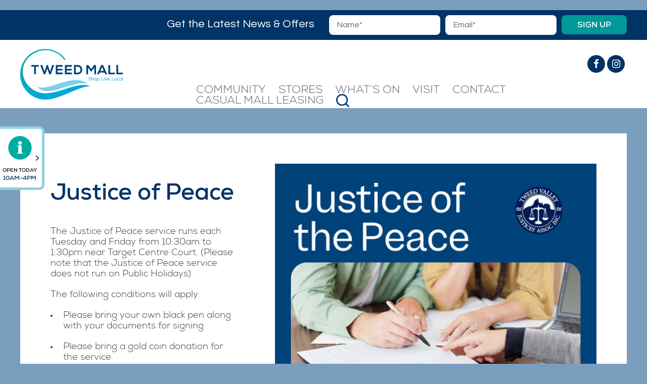

--- FILE ---
content_type: text/html; charset=UTF-8
request_url: https://www.tweedmall.com.au/community-heading-2-2/
body_size: 13139
content:
<!DOCTYPE html>
<html lang="en-AU" class="no-js">
<head>
	<meta charset="UTF-8">
	<meta name="viewport" content="width=device-width, initial-scale=1, maximum-scale=1">		
	<link rel="profile" href="http://gmpg.org/xfn/11">
	<link rel="stylesheet" type="text/css" href="https://www.tweedmall.com.au/wp-content/themes/tweedmall/style.css">
		
	<title>Justice of Peace &#8211; Tweed Mall</title>
<meta name='robots' content='max-image-preview:large' />
	<style>img:is([sizes="auto" i], [sizes^="auto," i]) { contain-intrinsic-size: 3000px 1500px }</style>
	<link rel='dns-prefetch' href='//code.jquery.com' />
<link rel='dns-prefetch' href='//maps.googleapis.com' />
<link rel='dns-prefetch' href='//maxcdn.bootstrapcdn.com' />
<link rel='dns-prefetch' href='//cdnjs.cloudflare.com' />
<link rel='dns-prefetch' href='//www.googletagmanager.com' />
<script type="text/javascript">
/* <![CDATA[ */
window._wpemojiSettings = {"baseUrl":"https:\/\/s.w.org\/images\/core\/emoji\/15.1.0\/72x72\/","ext":".png","svgUrl":"https:\/\/s.w.org\/images\/core\/emoji\/15.1.0\/svg\/","svgExt":".svg","source":{"concatemoji":"https:\/\/www.tweedmall.com.au\/wp-includes\/js\/wp-emoji-release.min.js?ver=6.8.1"}};
/*! This file is auto-generated */
!function(i,n){var o,s,e;function c(e){try{var t={supportTests:e,timestamp:(new Date).valueOf()};sessionStorage.setItem(o,JSON.stringify(t))}catch(e){}}function p(e,t,n){e.clearRect(0,0,e.canvas.width,e.canvas.height),e.fillText(t,0,0);var t=new Uint32Array(e.getImageData(0,0,e.canvas.width,e.canvas.height).data),r=(e.clearRect(0,0,e.canvas.width,e.canvas.height),e.fillText(n,0,0),new Uint32Array(e.getImageData(0,0,e.canvas.width,e.canvas.height).data));return t.every(function(e,t){return e===r[t]})}function u(e,t,n){switch(t){case"flag":return n(e,"\ud83c\udff3\ufe0f\u200d\u26a7\ufe0f","\ud83c\udff3\ufe0f\u200b\u26a7\ufe0f")?!1:!n(e,"\ud83c\uddfa\ud83c\uddf3","\ud83c\uddfa\u200b\ud83c\uddf3")&&!n(e,"\ud83c\udff4\udb40\udc67\udb40\udc62\udb40\udc65\udb40\udc6e\udb40\udc67\udb40\udc7f","\ud83c\udff4\u200b\udb40\udc67\u200b\udb40\udc62\u200b\udb40\udc65\u200b\udb40\udc6e\u200b\udb40\udc67\u200b\udb40\udc7f");case"emoji":return!n(e,"\ud83d\udc26\u200d\ud83d\udd25","\ud83d\udc26\u200b\ud83d\udd25")}return!1}function f(e,t,n){var r="undefined"!=typeof WorkerGlobalScope&&self instanceof WorkerGlobalScope?new OffscreenCanvas(300,150):i.createElement("canvas"),a=r.getContext("2d",{willReadFrequently:!0}),o=(a.textBaseline="top",a.font="600 32px Arial",{});return e.forEach(function(e){o[e]=t(a,e,n)}),o}function t(e){var t=i.createElement("script");t.src=e,t.defer=!0,i.head.appendChild(t)}"undefined"!=typeof Promise&&(o="wpEmojiSettingsSupports",s=["flag","emoji"],n.supports={everything:!0,everythingExceptFlag:!0},e=new Promise(function(e){i.addEventListener("DOMContentLoaded",e,{once:!0})}),new Promise(function(t){var n=function(){try{var e=JSON.parse(sessionStorage.getItem(o));if("object"==typeof e&&"number"==typeof e.timestamp&&(new Date).valueOf()<e.timestamp+604800&&"object"==typeof e.supportTests)return e.supportTests}catch(e){}return null}();if(!n){if("undefined"!=typeof Worker&&"undefined"!=typeof OffscreenCanvas&&"undefined"!=typeof URL&&URL.createObjectURL&&"undefined"!=typeof Blob)try{var e="postMessage("+f.toString()+"("+[JSON.stringify(s),u.toString(),p.toString()].join(",")+"));",r=new Blob([e],{type:"text/javascript"}),a=new Worker(URL.createObjectURL(r),{name:"wpTestEmojiSupports"});return void(a.onmessage=function(e){c(n=e.data),a.terminate(),t(n)})}catch(e){}c(n=f(s,u,p))}t(n)}).then(function(e){for(var t in e)n.supports[t]=e[t],n.supports.everything=n.supports.everything&&n.supports[t],"flag"!==t&&(n.supports.everythingExceptFlag=n.supports.everythingExceptFlag&&n.supports[t]);n.supports.everythingExceptFlag=n.supports.everythingExceptFlag&&!n.supports.flag,n.DOMReady=!1,n.readyCallback=function(){n.DOMReady=!0}}).then(function(){return e}).then(function(){var e;n.supports.everything||(n.readyCallback(),(e=n.source||{}).concatemoji?t(e.concatemoji):e.wpemoji&&e.twemoji&&(t(e.twemoji),t(e.wpemoji)))}))}((window,document),window._wpemojiSettings);
/* ]]> */
</script>
<style id='wp-emoji-styles-inline-css' type='text/css'>

	img.wp-smiley, img.emoji {
		display: inline !important;
		border: none !important;
		box-shadow: none !important;
		height: 1em !important;
		width: 1em !important;
		margin: 0 0.07em !important;
		vertical-align: -0.1em !important;
		background: none !important;
		padding: 0 !important;
	}
</style>
<link rel='stylesheet' id='wp-block-library-css' href='https://www.tweedmall.com.au/wp-includes/css/dist/block-library/style.min.css?ver=6.8.1' type='text/css' media='all' />
<style id='classic-theme-styles-inline-css' type='text/css'>
/*! This file is auto-generated */
.wp-block-button__link{color:#fff;background-color:#32373c;border-radius:9999px;box-shadow:none;text-decoration:none;padding:calc(.667em + 2px) calc(1.333em + 2px);font-size:1.125em}.wp-block-file__button{background:#32373c;color:#fff;text-decoration:none}
</style>
<style id='global-styles-inline-css' type='text/css'>
:root{--wp--preset--aspect-ratio--square: 1;--wp--preset--aspect-ratio--4-3: 4/3;--wp--preset--aspect-ratio--3-4: 3/4;--wp--preset--aspect-ratio--3-2: 3/2;--wp--preset--aspect-ratio--2-3: 2/3;--wp--preset--aspect-ratio--16-9: 16/9;--wp--preset--aspect-ratio--9-16: 9/16;--wp--preset--color--black: #000000;--wp--preset--color--cyan-bluish-gray: #abb8c3;--wp--preset--color--white: #ffffff;--wp--preset--color--pale-pink: #f78da7;--wp--preset--color--vivid-red: #cf2e2e;--wp--preset--color--luminous-vivid-orange: #ff6900;--wp--preset--color--luminous-vivid-amber: #fcb900;--wp--preset--color--light-green-cyan: #7bdcb5;--wp--preset--color--vivid-green-cyan: #00d084;--wp--preset--color--pale-cyan-blue: #8ed1fc;--wp--preset--color--vivid-cyan-blue: #0693e3;--wp--preset--color--vivid-purple: #9b51e0;--wp--preset--gradient--vivid-cyan-blue-to-vivid-purple: linear-gradient(135deg,rgba(6,147,227,1) 0%,rgb(155,81,224) 100%);--wp--preset--gradient--light-green-cyan-to-vivid-green-cyan: linear-gradient(135deg,rgb(122,220,180) 0%,rgb(0,208,130) 100%);--wp--preset--gradient--luminous-vivid-amber-to-luminous-vivid-orange: linear-gradient(135deg,rgba(252,185,0,1) 0%,rgba(255,105,0,1) 100%);--wp--preset--gradient--luminous-vivid-orange-to-vivid-red: linear-gradient(135deg,rgba(255,105,0,1) 0%,rgb(207,46,46) 100%);--wp--preset--gradient--very-light-gray-to-cyan-bluish-gray: linear-gradient(135deg,rgb(238,238,238) 0%,rgb(169,184,195) 100%);--wp--preset--gradient--cool-to-warm-spectrum: linear-gradient(135deg,rgb(74,234,220) 0%,rgb(151,120,209) 20%,rgb(207,42,186) 40%,rgb(238,44,130) 60%,rgb(251,105,98) 80%,rgb(254,248,76) 100%);--wp--preset--gradient--blush-light-purple: linear-gradient(135deg,rgb(255,206,236) 0%,rgb(152,150,240) 100%);--wp--preset--gradient--blush-bordeaux: linear-gradient(135deg,rgb(254,205,165) 0%,rgb(254,45,45) 50%,rgb(107,0,62) 100%);--wp--preset--gradient--luminous-dusk: linear-gradient(135deg,rgb(255,203,112) 0%,rgb(199,81,192) 50%,rgb(65,88,208) 100%);--wp--preset--gradient--pale-ocean: linear-gradient(135deg,rgb(255,245,203) 0%,rgb(182,227,212) 50%,rgb(51,167,181) 100%);--wp--preset--gradient--electric-grass: linear-gradient(135deg,rgb(202,248,128) 0%,rgb(113,206,126) 100%);--wp--preset--gradient--midnight: linear-gradient(135deg,rgb(2,3,129) 0%,rgb(40,116,252) 100%);--wp--preset--font-size--small: 13px;--wp--preset--font-size--medium: 20px;--wp--preset--font-size--large: 36px;--wp--preset--font-size--x-large: 42px;--wp--preset--spacing--20: 0.44rem;--wp--preset--spacing--30: 0.67rem;--wp--preset--spacing--40: 1rem;--wp--preset--spacing--50: 1.5rem;--wp--preset--spacing--60: 2.25rem;--wp--preset--spacing--70: 3.38rem;--wp--preset--spacing--80: 5.06rem;--wp--preset--shadow--natural: 6px 6px 9px rgba(0, 0, 0, 0.2);--wp--preset--shadow--deep: 12px 12px 50px rgba(0, 0, 0, 0.4);--wp--preset--shadow--sharp: 6px 6px 0px rgba(0, 0, 0, 0.2);--wp--preset--shadow--outlined: 6px 6px 0px -3px rgba(255, 255, 255, 1), 6px 6px rgba(0, 0, 0, 1);--wp--preset--shadow--crisp: 6px 6px 0px rgba(0, 0, 0, 1);}:where(.is-layout-flex){gap: 0.5em;}:where(.is-layout-grid){gap: 0.5em;}body .is-layout-flex{display: flex;}.is-layout-flex{flex-wrap: wrap;align-items: center;}.is-layout-flex > :is(*, div){margin: 0;}body .is-layout-grid{display: grid;}.is-layout-grid > :is(*, div){margin: 0;}:where(.wp-block-columns.is-layout-flex){gap: 2em;}:where(.wp-block-columns.is-layout-grid){gap: 2em;}:where(.wp-block-post-template.is-layout-flex){gap: 1.25em;}:where(.wp-block-post-template.is-layout-grid){gap: 1.25em;}.has-black-color{color: var(--wp--preset--color--black) !important;}.has-cyan-bluish-gray-color{color: var(--wp--preset--color--cyan-bluish-gray) !important;}.has-white-color{color: var(--wp--preset--color--white) !important;}.has-pale-pink-color{color: var(--wp--preset--color--pale-pink) !important;}.has-vivid-red-color{color: var(--wp--preset--color--vivid-red) !important;}.has-luminous-vivid-orange-color{color: var(--wp--preset--color--luminous-vivid-orange) !important;}.has-luminous-vivid-amber-color{color: var(--wp--preset--color--luminous-vivid-amber) !important;}.has-light-green-cyan-color{color: var(--wp--preset--color--light-green-cyan) !important;}.has-vivid-green-cyan-color{color: var(--wp--preset--color--vivid-green-cyan) !important;}.has-pale-cyan-blue-color{color: var(--wp--preset--color--pale-cyan-blue) !important;}.has-vivid-cyan-blue-color{color: var(--wp--preset--color--vivid-cyan-blue) !important;}.has-vivid-purple-color{color: var(--wp--preset--color--vivid-purple) !important;}.has-black-background-color{background-color: var(--wp--preset--color--black) !important;}.has-cyan-bluish-gray-background-color{background-color: var(--wp--preset--color--cyan-bluish-gray) !important;}.has-white-background-color{background-color: var(--wp--preset--color--white) !important;}.has-pale-pink-background-color{background-color: var(--wp--preset--color--pale-pink) !important;}.has-vivid-red-background-color{background-color: var(--wp--preset--color--vivid-red) !important;}.has-luminous-vivid-orange-background-color{background-color: var(--wp--preset--color--luminous-vivid-orange) !important;}.has-luminous-vivid-amber-background-color{background-color: var(--wp--preset--color--luminous-vivid-amber) !important;}.has-light-green-cyan-background-color{background-color: var(--wp--preset--color--light-green-cyan) !important;}.has-vivid-green-cyan-background-color{background-color: var(--wp--preset--color--vivid-green-cyan) !important;}.has-pale-cyan-blue-background-color{background-color: var(--wp--preset--color--pale-cyan-blue) !important;}.has-vivid-cyan-blue-background-color{background-color: var(--wp--preset--color--vivid-cyan-blue) !important;}.has-vivid-purple-background-color{background-color: var(--wp--preset--color--vivid-purple) !important;}.has-black-border-color{border-color: var(--wp--preset--color--black) !important;}.has-cyan-bluish-gray-border-color{border-color: var(--wp--preset--color--cyan-bluish-gray) !important;}.has-white-border-color{border-color: var(--wp--preset--color--white) !important;}.has-pale-pink-border-color{border-color: var(--wp--preset--color--pale-pink) !important;}.has-vivid-red-border-color{border-color: var(--wp--preset--color--vivid-red) !important;}.has-luminous-vivid-orange-border-color{border-color: var(--wp--preset--color--luminous-vivid-orange) !important;}.has-luminous-vivid-amber-border-color{border-color: var(--wp--preset--color--luminous-vivid-amber) !important;}.has-light-green-cyan-border-color{border-color: var(--wp--preset--color--light-green-cyan) !important;}.has-vivid-green-cyan-border-color{border-color: var(--wp--preset--color--vivid-green-cyan) !important;}.has-pale-cyan-blue-border-color{border-color: var(--wp--preset--color--pale-cyan-blue) !important;}.has-vivid-cyan-blue-border-color{border-color: var(--wp--preset--color--vivid-cyan-blue) !important;}.has-vivid-purple-border-color{border-color: var(--wp--preset--color--vivid-purple) !important;}.has-vivid-cyan-blue-to-vivid-purple-gradient-background{background: var(--wp--preset--gradient--vivid-cyan-blue-to-vivid-purple) !important;}.has-light-green-cyan-to-vivid-green-cyan-gradient-background{background: var(--wp--preset--gradient--light-green-cyan-to-vivid-green-cyan) !important;}.has-luminous-vivid-amber-to-luminous-vivid-orange-gradient-background{background: var(--wp--preset--gradient--luminous-vivid-amber-to-luminous-vivid-orange) !important;}.has-luminous-vivid-orange-to-vivid-red-gradient-background{background: var(--wp--preset--gradient--luminous-vivid-orange-to-vivid-red) !important;}.has-very-light-gray-to-cyan-bluish-gray-gradient-background{background: var(--wp--preset--gradient--very-light-gray-to-cyan-bluish-gray) !important;}.has-cool-to-warm-spectrum-gradient-background{background: var(--wp--preset--gradient--cool-to-warm-spectrum) !important;}.has-blush-light-purple-gradient-background{background: var(--wp--preset--gradient--blush-light-purple) !important;}.has-blush-bordeaux-gradient-background{background: var(--wp--preset--gradient--blush-bordeaux) !important;}.has-luminous-dusk-gradient-background{background: var(--wp--preset--gradient--luminous-dusk) !important;}.has-pale-ocean-gradient-background{background: var(--wp--preset--gradient--pale-ocean) !important;}.has-electric-grass-gradient-background{background: var(--wp--preset--gradient--electric-grass) !important;}.has-midnight-gradient-background{background: var(--wp--preset--gradient--midnight) !important;}.has-small-font-size{font-size: var(--wp--preset--font-size--small) !important;}.has-medium-font-size{font-size: var(--wp--preset--font-size--medium) !important;}.has-large-font-size{font-size: var(--wp--preset--font-size--large) !important;}.has-x-large-font-size{font-size: var(--wp--preset--font-size--x-large) !important;}
:where(.wp-block-post-template.is-layout-flex){gap: 1.25em;}:where(.wp-block-post-template.is-layout-grid){gap: 1.25em;}
:where(.wp-block-columns.is-layout-flex){gap: 2em;}:where(.wp-block-columns.is-layout-grid){gap: 2em;}
:root :where(.wp-block-pullquote){font-size: 1.5em;line-height: 1.6;}
</style>
<link rel='stylesheet' id='contact-form-7-css' href='https://www.tweedmall.com.au/wp-content/plugins/contact-form-7/includes/css/styles.css?ver=6.0.6' type='text/css' media='all' />
<link rel='stylesheet' id='bootstrap-css' href='//maxcdn.bootstrapcdn.com/bootstrap/3.3.6/css/bootstrap.min.css?ver=6.8.1' type='text/css' media='all' />
<link rel='stylesheet' id='fontawesome-css' href='//maxcdn.bootstrapcdn.com/font-awesome/4.7.0/css/font-awesome.min.css?ver=6.8.1' type='text/css' media='all' />
<link rel='stylesheet' id='main-style-css' href='https://www.tweedmall.com.au/wp-content/themes/tweedmall/dist/css/main.min.css?ver=6.8.1' type='text/css' media='all' />
<!--n2css--><!--n2js--><script type="text/javascript" src="https://maps.googleapis.com/maps/api/js?key=AIzaSyA-hHHbFSndFw1fP2HUPYtkJmhNql_rry0&amp;ver=6.8.1" id="googlemaps-js"></script>

<!-- Google tag (gtag.js) snippet added by Site Kit -->

<!-- Google Analytics snippet added by Site Kit -->
<script type="text/javascript" src="https://www.googletagmanager.com/gtag/js?id=GT-5DCDFCT" id="google_gtagjs-js" async></script>
<script type="text/javascript" id="google_gtagjs-js-after">
/* <![CDATA[ */
window.dataLayer = window.dataLayer || [];function gtag(){dataLayer.push(arguments);}
gtag("set","linker",{"domains":["www.tweedmall.com.au"]});
gtag("js", new Date());
gtag("set", "developer_id.dZTNiMT", true);
gtag("config", "GT-5DCDFCT");
 window._googlesitekit = window._googlesitekit || {}; window._googlesitekit.throttledEvents = []; window._googlesitekit.gtagEvent = (name, data) => { var key = JSON.stringify( { name, data } ); if ( !! window._googlesitekit.throttledEvents[ key ] ) { return; } window._googlesitekit.throttledEvents[ key ] = true; setTimeout( () => { delete window._googlesitekit.throttledEvents[ key ]; }, 5 ); gtag( "event", name, { ...data, event_source: "site-kit" } ); } 
/* ]]> */
</script>

<!-- End Google tag (gtag.js) snippet added by Site Kit -->
<link rel="https://api.w.org/" href="https://www.tweedmall.com.au/wp-json/" /><link rel="alternate" title="JSON" type="application/json" href="https://www.tweedmall.com.au/wp-json/wp/v2/posts/22174" /><link rel="EditURI" type="application/rsd+xml" title="RSD" href="https://www.tweedmall.com.au/xmlrpc.php?rsd" />
<meta name="generator" content="WordPress 6.8.1" />
<link rel="canonical" href="https://www.tweedmall.com.au/community-heading-2-2/" />
<link rel='shortlink' href='https://www.tweedmall.com.au/?p=22174' />
<link rel="alternate" title="oEmbed (JSON)" type="application/json+oembed" href="https://www.tweedmall.com.au/wp-json/oembed/1.0/embed?url=https%3A%2F%2Fwww.tweedmall.com.au%2Fcommunity-heading-2-2%2F" />
<link rel="alternate" title="oEmbed (XML)" type="text/xml+oembed" href="https://www.tweedmall.com.au/wp-json/oembed/1.0/embed?url=https%3A%2F%2Fwww.tweedmall.com.au%2Fcommunity-heading-2-2%2F&#038;format=xml" />
<meta name="generator" content="Site Kit by Google 1.151.0" /><link rel="icon" href="https://www.tweedmall.com.au/wp-content/uploads/2020/07/cropped-Tweed-Mall-favicon-512x512px-32x32.jpg" sizes="32x32" />
<link rel="icon" href="https://www.tweedmall.com.au/wp-content/uploads/2020/07/cropped-Tweed-Mall-favicon-512x512px-192x192.jpg" sizes="192x192" />
<link rel="apple-touch-icon" href="https://www.tweedmall.com.au/wp-content/uploads/2020/07/cropped-Tweed-Mall-favicon-512x512px-180x180.jpg" />
<meta name="msapplication-TileImage" content="https://www.tweedmall.com.au/wp-content/uploads/2020/07/cropped-Tweed-Mall-favicon-512x512px-270x270.jpg" />
		<style type="text/css" id="wp-custom-css">
			body{
    background:#7b9ebf no-repeat top center/cover;
}

.playlandlinks a {
    margin: 0px 10px;
}
a.abslogoutbtn {
    position: absolute;
    top: 15px;
    right: 45px;
    text-transform: uppercase;
    text-decoration: none;
    font-weight: 500;
    color: #000;
    font-size: 16px;
}
.fb_dialog {
	background: transparent !important;
}
div#gform_wrapper_3 input, div#gform_wrapper_3 textarea {
    border: solid 1px #999;
    padding: 10px 10px 5px;
    background: #fafafa;
}
.ginput_complex input {
    margin-bottom: 0 !important;
}
div#gform_wrapper_3 label {
    margin: 0;
    padding: 0;
}
div#gform_wrapper_3 .ginput_complex label {
    margin-top: 7px;
    margin-bottom: 10px;
}
div#gform_wrapper_3 label.gfield_consent_label {
    display: inline;
    font-size: 16px;
}
div#gform_wrapper_3 input#input_3_11_1 {
    display: inline;
    margin-right: 6px;
}
div#gform_wrapper_3 input#gform_submit_button_3 {
    background: #003367 !important;
    color: white;
    padding: 10px 25px !important;
    border: none !important;
    font-weight: 600;
    font-size: 16px;
}
div#gform_wrapper_3 span.gfield_required.gfield_required_asterisk {
    font-size: 14px;
    text-align: right;
    display: block;
}
div#gform_wrapper_3 .gform_footer {
    padding-top: 0;
    margin-top: 0 !important;
}
div#gform_wrapper_3 ul.gform_fields li.gfield {
    padding-right: 0;
}
.page-template-page-full-width .content-block .content {
    padding: 0;
}



.top-bar .wpcf7 form.sent .wpcf7-response-output {
	color:#fff;
}		</style>
		
	 <link href="https://fonts.googleapis.com/css?family=Questrial" rel="stylesheet"> 

	<link rel="apple-touch-icon" sizes="57x57" href="/favicon/apple-icon-57x57.png">
	<link rel="apple-touch-icon" sizes="60x60" href="/favicon/apple-icon-60x60.png">
	<link rel="apple-touch-icon" sizes="72x72" href="/favicon/apple-icon-72x72.png">
	<link rel="apple-touch-icon" sizes="76x76" href="/favicon/apple-icon-76x76.png">
	<link rel="apple-touch-icon" sizes="114x114" href="/favicon/apple-icon-114x114.png">
	<link rel="apple-touch-icon" sizes="120x120" href="/favicon/apple-icon-120x120.png">
	<link rel="apple-touch-icon" sizes="144x144" href="/favicon/apple-icon-144x144.png">
	<link rel="apple-touch-icon" sizes="152x152" href="/favicon/apple-icon-152x152.png">
	<link rel="apple-touch-icon" sizes="180x180" href="/favicon/apple-icon-180x180.png">
	<link rel="icon" type="image/png" sizes="192x192"  href="/favicon/android-icon-192x192.png">
	<link rel="icon" type="image/png" sizes="32x32" href="/favicon/favicon-32x32.png">
	<link rel="icon" type="image/png" sizes="96x96" href="/favicon/favicon-96x96.png">
	<link rel="icon" type="image/png" sizes="16x16" href="/favicon/favicon-16x16.png">
	<link rel="manifest" href="/favicon/manifest.json">
	<meta name="msapplication-TileColor" content="#ffffff">
	<meta name="msapplication-TileImage" content="/favicon/ms-icon-144x144.png">
	<meta name="theme-color" content="#ffffff">

	<script type="text/javascript">
		var _ajaxurl = 'https://www.tweedmall.com.au/wp-admin/admin-ajax.php';
		var _pageid = '22174';
		var _imagedir = 'https://www.tweedmall.com.au/wp-content/themes/tweedmall/images';
		var address = 'Tweed Mall NSW 2485';
		var singular_store = false;
	</script>
	<!-- Google Analytics -->
	<!-- Global site tag (gtag.js) - Google Analytics -->

<script async src="https://www.googletagmanager.com/gtag/js?id=G-3CFMQWX793"></script>

<script>

  window.dataLayer = window.dataLayer || [];

  function gtag(){dataLayer.push(arguments);}

  gtag('js', new Date());

 

  gtag('config', 'G-3CFMQWX793');

</script>
	<!-- script>
	(function(i,s,o,g,r,a,m){i['GoogleAnalyticsObject']=r;i[r]=i[r]||function(){
	(i[r].q=i[r].q||[]).push(arguments)},i[r].l=1*new Date();a=s.createElement(o),
	m=s.getElementsByTagName(o)[0];a.async=1;a.src=g;m.parentNode.insertBefore(a,m)
	})(window,document,'script','https://www.google-analytics.com/analytics.js','ga');

	ga('create', 'UA-19768451-1', 'auto');
	ga('send', 'pageview');
	</script -->
	<!-- End Google Analytics -->
<img src="https://servedby.ipromote.com/ad/?src=pixel_cid&nid=4057&cid=GVQ6S2F7JDO&cat=10907" width="1" height="1" border="0" alt="" />
</head>
<body class="wp-singular post-template-default single single-post postid-22174 single-format-standard wp-theme-tweedmall">

<!-- Load Facebook SDK for JavaScript -->
<div id="fb-root"></div>
<script>
window.fbAsyncInit = function() {
  FB.init({
    xfbml            : true,
    version          : 'v3.3'
  });
};

(function(d, s, id) {
  var js, fjs = d.getElementsByTagName(s)[0];
  if (d.getElementById(id)) return;
  js = d.createElement(s); js.id = id;
  js.src = 'https://connect.facebook.net/en_US/sdk/xfbml.customerchat.js';
  fjs.parentNode.insertBefore(js, fjs);
}(document, 'script', 'facebook-jssdk'));</script>

<!-- Your customer chat code -->
<div class="fb-customerchat"
  attribution=install_email
  page_id="840275869383608">
</div>
<div id="top"></div>

<div class="wrapper">

	<div class="pg-overlay"></div>

	<a href="#top" class="scroll-up">
		<img src="https://www.tweedmall.com.au/wp-content/themes/tweedmall/images/scroll-up.png" width="29"/>
	</a>
	
	<div class="info-tab">
		<div class="tab">
			<img src="https://www.tweedmall.com.au/wp-content/themes/tweedmall/images/icon-info.png" width="55"/>
			<span class="open-status">OPEN TODAY</span><span class="open-time">10am-4pm</span>		</div>
		<div class="image">
			<img src="https://www.tweedmall.com.au/wp-content/themes/tweedmall/images/tab-image.jpg"/>
		</div>
		<div class="split">
			<div class="content">
				<span class="title">TWEED MALL</span>
				<span class="address">Corner Wharf and Bay Streets, Tweed Heads, 2485</span>
				<span class="times">
					Today 10am &ndash; 4pm<br/>Tomorrow 9am &ndash; 5:30pm<br/>Tuesday 9am &ndash; 5:30pm<br/>Wednesday 9am &ndash; 5:30pm<br/>Thursday 9am &ndash; 9pm<br/>Friday 9am &ndash; 5:30pm<br/>Saturday 9am &ndash; 5:30pm				</span>
			</div>
			<div class="map">
				<div id="tab-map"></div>
			</div>
		</div>
	</div>
	<div class="top-bar hidden-lg hidden-sm mobile">
		<div class="container">
			<div class="row">
				<div class="col-xs-12 text-center">
					<div class="inner">
							<h3>Get the Latest News &amp; Offers</h3>
							<a href="https://www.tweedmall.com.au/get-the-latest-news-offers/">Sign Up</a>
					</div>
				</div>
			</div>
		</div>
	</div>
	<div class="top-bar hidden-xs">
		<div class="container">
			<div class="row">
				<div class="col-xs-12 text-right">
					<div class="inner">
						<div class="typography">
							<h3>Get the Latest News &amp; Offers</h3>
							<div class="subscribe-form">
								
<div class="wpcf7 no-js" id="wpcf7-f56-p22174-o1" lang="en-US" dir="ltr" data-wpcf7-id="56">
<div class="screen-reader-response"><p role="status" aria-live="polite" aria-atomic="true"></p> <ul></ul></div>
<form action="/community-heading-2-2/#wpcf7-f56-p22174-o1" method="post" class="wpcf7-form init" aria-label="Contact form" novalidate="novalidate" data-status="init">
<div style="display: none;">
<input type="hidden" name="_wpcf7" value="56" />
<input type="hidden" name="_wpcf7_version" value="6.0.6" />
<input type="hidden" name="_wpcf7_locale" value="en_US" />
<input type="hidden" name="_wpcf7_unit_tag" value="wpcf7-f56-p22174-o1" />
<input type="hidden" name="_wpcf7_container_post" value="22174" />
<input type="hidden" name="_wpcf7_posted_data_hash" value="" />
</div>
<p><span class="wpcf7-form-control-wrap" data-name="fullname"><input size="40" maxlength="400" class="wpcf7-form-control wpcf7-text wpcf7-validates-as-required" aria-required="true" aria-invalid="false" placeholder="Name*" value="" type="text" name="fullname" /></span><span class="wpcf7-form-control-wrap" data-name="email"><input size="40" maxlength="400" class="wpcf7-form-control wpcf7-email wpcf7-validates-as-required wpcf7-text wpcf7-validates-as-email" aria-required="true" aria-invalid="false" placeholder="Email*" value="" type="email" name="email" /></span><input class="wpcf7-form-control wpcf7-submit has-spinner" type="submit" value="SIGN UP" />
</p><div class="wpcf7-response-output" aria-hidden="true"></div>
</form>
</div>
							</div>
						</div>
					</div>
				</div>
			</div>
		</div>
	</div>

	<header>
		<div class="container">
			<div class="row">
				<div class="col-xs-12 col-sm-3">
					<div class="hamburger visible-xs">
						<span></span>
						<span></span>
						<span></span>
					</div>
					<a href="/" class="logo">
						<img src="https://www.tweedmall.com.au/wp-content/themes/tweedmall/images/logo.png" width="203"/>
					</a>
					<span class="search-trigger visible-xs">
						<img src="https://www.tweedmall.com.au/wp-content/themes/tweedmall/images/icon-search.png" width="25"/>

						<div class="searchform">
	                        <form action="/" method="get">
	                            <input type="text" name="s" placeholder="Search"/>
	                            <button type="submit"><img src="https://www.tweedmall.com.au/wp-content/themes/tweedmall/images/icon-search-blue.png" width="25"/>
	                            </button>
	                        </form>
	                    </div>
					</span>
				</div>
				<div class="col-xs-12 col-sm-9">
					<div class="social-block hidden-xs">
													<a href="https://www.facebook.com/TweedMall/" target="_blank"><i class="fa fa-facebook" aria-hidden="true"></i></a>
													<a href="https://www.instagram.com/tweedmall/" target="_blank"><i class="fa fa-instagram" aria-hidden="true"></i></a>
											</div>
					<div class="menu-main-menu-container"><ul id="menu-main-menu" class="menu"><li id="menu-item-21979" class="menu-item menu-item-type-post_type menu-item-object-page menu-item-21979"><a href="https://www.tweedmall.com.au/community/">Community</a><span class="expand"><i class="fa fa-angle-down" aria-hidden="true"></i></span></li>
<li id="menu-item-349" class="menu-item menu-item-type-post_type_archive menu-item-object-store menu-item-349"><a href="https://www.tweedmall.com.au/stores/">Stores</a><span class="expand"><i class="fa fa-angle-down" aria-hidden="true"></i></span></li>
<li id="menu-item-23" class="menu-item menu-item-type-post_type menu-item-object-page current_page_parent menu-item-has-children menu-item-23"><a href="https://www.tweedmall.com.au/whats-on/">What’s On</a><span class="expand"><i class="fa fa-angle-down" aria-hidden="true"></i></span>
<ul class="sub-menu">
	<li id="menu-item-30" class="menu-item menu-item-type-custom menu-item-object-custom menu-item-30"><a href="/whats-on#news">News</a><span class="expand"><i class="fa fa-angle-down" aria-hidden="true"></i></span></li>
	<li id="menu-item-31" class="menu-item menu-item-type-custom menu-item-object-custom menu-item-31"><a href="/whats-on#event">Event</a><span class="expand"><i class="fa fa-angle-down" aria-hidden="true"></i></span></li>
	<li id="menu-item-32" class="menu-item menu-item-type-custom menu-item-object-custom menu-item-32"><a href="/whats-on#offer">Offer</a><span class="expand"><i class="fa fa-angle-down" aria-hidden="true"></i></span></li>
	<li id="menu-item-33" class="menu-item menu-item-type-custom menu-item-object-custom menu-item-33"><a href="/whats-on#community">Community</a><span class="expand"><i class="fa fa-angle-down" aria-hidden="true"></i></span></li>
</ul>
</li>
<li id="menu-item-22" class="menu-item menu-item-type-post_type menu-item-object-page menu-item-22"><a href="https://www.tweedmall.com.au/visit/">Visit</a><span class="expand"><i class="fa fa-angle-down" aria-hidden="true"></i></span></li>
<li id="menu-item-19" class="menu-item menu-item-type-post_type menu-item-object-page menu-item-19"><a href="https://www.tweedmall.com.au/contact/">Contact</a><span class="expand"><i class="fa fa-angle-down" aria-hidden="true"></i></span></li>
<li id="menu-item-25056" class="menu-item menu-item-type-post_type menu-item-object-page menu-item-25056"><a href="https://www.tweedmall.com.au/casual-mall-leasing/">Casual Mall Leasing</a><span class="expand"><i class="fa fa-angle-down" aria-hidden="true"></i></span></li>
<li class="search"><img src="https://www.tweedmall.com.au/wp-content/themes/tweedmall/images/icon-search.png" width="26"/>
                    <div class="searchform">
                        <form action="/" method="get">
                            <input type="text" name="s" placeholder="Search"/>
                            <button type="submit"><img src="https://www.tweedmall.com.au/wp-content/themes/tweedmall/images/icon-search-blue.png" width="25"/>
                            </button>
                        </form>
                    </div>
                    </li></ul></div>				</div>
			</div>
		</div>
	</header>

	<main class="content">



<section class="content">
	<div class="container">
		<div class="row">
			<div class="col-xs-12">
									<div class="content-block visible-xs mob-feature">
						<img src="https://www.tweedmall.com.au/wp-content/uploads/2021/12/6721-Tweed-Mall-JP-eDM-Header-840x680px-737x597.jpg"/>					</div>
								
				<div class="content-block community">
					<div class="row">
						<div class="left-column span40">
							<div class="content">
								<h2>Justice of Peace</h2>

								<p>The Justice of Peace service runs each Tuesday and Friday from 10:30am to 1:30pm near Target Centre Court. (Please note that the Justice of Peace service does not run on Public Holidays).</p>
<p>The following conditions will apply:</p>
<ul>
<li>Please bring your own black pen along with your documents for signing</li>
<li>Please bring a gold coin donation for the service</li>
</ul>
<p>Please note, that this service is run by volunteers and times and dates are subject to change.</p>
<p>&nbsp;</p>

															</div>

							
							<div class="share">
								<h6>Share</h6>
								<a href="https://www.facebook.com/sharer/sharer.php?u=https://www.tweedmall.com.au/community-heading-2-2/&t=http://Justice%20of%20Peace" target="_blank"><i class="fa fa-facebook" aria-hidden="true"></i><span class="sr-only">Facebook</span></a>
								<a href="https://twitter.com/intent/tweet?source=https://www.tweedmall.com.au/community-heading-2-2/&text=http://Justice%20of%20Peace:%20https://www.tweedmall.com.au/community-heading-2-2/" target="_blank"><i class="fa fa-twitter" aria-hidden="true"></i><span class="sr-only">Twitter</span></a>
								<a href="mailto:?subject=http://Justice%20of%20Peace&body=:%20https://www.tweedmall.com.au/community-heading-2-2/" target="_blank"><i class="fa fa-envelope-o" aria-hidden="true"></i><span class="sr-only">Email</span></a>
							</div>

															<div class="type">
									<h6><img src="https://www.tweedmall.com.au/wp-content/themes/tweedmall/images/icon-community.png"/> Community</h6>
								</div>
													</div>
						<div class="right-column span60 hidden-xs">
							<img src="https://www.tweedmall.com.au/wp-content/uploads/2021/12/6721-Tweed-Mall-JP-eDM-Header-840x680px-737x597.jpg"/>						</div>
					</div>
				</div>
			</div>
		</div>
	</div>
</section>

<section class="whatson">
	<div class="container">

		<div class="row">
			<div class="col-xs-12">
				<h3 class="section-title">Other Events</h3>
			</div>
		</div>

		
		<div class="row whatson__tiles">
								<div class="col-xs-12 col-sm-6 col-lg-3">
						<a href="https://www.tweedmall.com.au/tweed-growers-market-under-new-management/">
							<div class="tile whatson type-news">
								<div class="whatson__image">
									<img src="https://www.tweedmall.com.au/wp-content/uploads/2024/07/Tweed-Growers-278x226.jpeg"/>								</div>

								<div class="whatson__details">
									<h6>Tweed Mall Growers Market</h6>
									<p>Under New Management! Check out their weekly specials which are sure to&hellip;</p>
								</div>

								<div class="whatson__meta">
																			<div class="whatson__meta__type">
											<p><img src="https://www.tweedmall.com.au/wp-content/themes/tweedmall/images/icon-news.png"/> News</p>
										</div>
									
									<div class="whatson__meta__date">
										<p>01 Jul 2024</p>
									</div>
								</div>
							</div>
						</a>
					</div>
										<div class="col-xs-12 col-sm-6 col-lg-3">
						<a href="https://www.tweedmall.com.au/meet-your-local-mike-from-loot-homewares/">
							<div class="tile whatson type-news">
								<div class="whatson__image">
									<img src="https://www.tweedmall.com.au/wp-content/uploads/2025/07/Screenshot-2025-07-29-163113-278x226.jpg"/>								</div>

								<div class="whatson__details">
									<h6>Meet your Local &#8211; Mike from Loot Homewares</h6>
									<p>Meet your Local&#8230;.   Introducing Mike from Loot Homewares.    For 19&hellip;</p>
								</div>

								<div class="whatson__meta">
																			<div class="whatson__meta__type">
											<p><img src="https://www.tweedmall.com.au/wp-content/themes/tweedmall/images/icon-news.png"/> News</p>
										</div>
									
									<div class="whatson__meta__date">
										<p>04 Aug 2025</p>
									</div>
								</div>
							</div>
						</a>
					</div>
										<div class="hidden-xs col-sm-6 col-lg-3">
						<a href="https://www.tweedmall.com.au/meet-your-local-bobby-from-the-butchers-table/">
							<div class="tile whatson type-news">
								<div class="whatson__image">
									<img src="https://www.tweedmall.com.au/wp-content/uploads/2026/01/Screenshot-2026-01-12-101525-278x226.png"/>								</div>

								<div class="whatson__details">
									<h6>Meet your Local &#8211; Bobby from The Butchers Table</h6>
									<p>Bobby started working at Tweed Mall at just 13 years old. His&hellip;</p>
								</div>

								<div class="whatson__meta">
																			<div class="whatson__meta__type">
											<p><img src="https://www.tweedmall.com.au/wp-content/themes/tweedmall/images/icon-news.png"/> News</p>
										</div>
									
									<div class="whatson__meta__date">
										<p>12 Jan 2026</p>
									</div>
								</div>
							</div>
						</a>
					</div>
										<div class="hidden-xs col-sm-6 col-lg-3">
						<a href="https://www.tweedmall.com.au/justice-of-the-peace-in-new-shopfront/">
							<div class="tile whatson type-news">
								<div class="whatson__image">
									<img src="https://www.tweedmall.com.au/wp-content/uploads/2025/03/New-tenancy-278x226.jpeg"/>								</div>

								<div class="whatson__details">
									<h6>Justice of the Peace in new shopfront</h6>
									<p>The Justice of Peace service is now open in its very own&hellip;</p>
								</div>

								<div class="whatson__meta">
																			<div class="whatson__meta__type">
											<p><img src="https://www.tweedmall.com.au/wp-content/themes/tweedmall/images/icon-news.png"/> News</p>
										</div>
									
									<div class="whatson__meta__date">
										<p>11 Mar 2025</p>
									</div>
								</div>
							</div>
						</a>
					</div>
							</div>
		<div class="row">
			<div class="col-xs-12">
				<div class="whatson__buttons">
					<a href="https://www.tweedmall.com.au/whats-on/" class="button white pill">See all Events</a>
				</div>
			</div>
		</div>
	</div>
</section>

	</main>
	
	<footer>
		<!--
					<section class="top">
				<div class="container">
					<div class="row">
						<div class="col-xs-12 text-center">
							<div class="lightblue inner">
								<div class="typography">
									<h3>Get the Latest News &amp; Offers</h3>

									<div class="subscribe-form">
										
<div class="wpcf7 no-js" id="wpcf7-f56-p22174-o2" lang="en-US" dir="ltr" data-wpcf7-id="56">
<div class="screen-reader-response"><p role="status" aria-live="polite" aria-atomic="true"></p> <ul></ul></div>
<form action="/community-heading-2-2/#wpcf7-f56-p22174-o2" method="post" class="wpcf7-form init" aria-label="Contact form" novalidate="novalidate" data-status="init">
<div style="display: none;">
<input type="hidden" name="_wpcf7" value="56" />
<input type="hidden" name="_wpcf7_version" value="6.0.6" />
<input type="hidden" name="_wpcf7_locale" value="en_US" />
<input type="hidden" name="_wpcf7_unit_tag" value="wpcf7-f56-p22174-o2" />
<input type="hidden" name="_wpcf7_container_post" value="22174" />
<input type="hidden" name="_wpcf7_posted_data_hash" value="" />
</div>
<p><span class="wpcf7-form-control-wrap" data-name="fullname"><input size="40" maxlength="400" class="wpcf7-form-control wpcf7-text wpcf7-validates-as-required" aria-required="true" aria-invalid="false" placeholder="Name*" value="" type="text" name="fullname" /></span><span class="wpcf7-form-control-wrap" data-name="email"><input size="40" maxlength="400" class="wpcf7-form-control wpcf7-email wpcf7-validates-as-required wpcf7-text wpcf7-validates-as-email" aria-required="true" aria-invalid="false" placeholder="Email*" value="" type="email" name="email" /></span><input class="wpcf7-form-control wpcf7-submit has-spinner" type="submit" value="SIGN UP" />
</p><div class="wpcf7-response-output" aria-hidden="true"></div>
</form>
</div>
									</div>
								</div>
							</div>
						</div>
					</div>
				</div>
			</section>
				-->

		<section class="middle">
			<div class="container">
				<div class="row-flex">
					<div class="inner-flex">
						<div class="col-xs-12 col-sm-6 hidden-xs">
						    <iframe 
								src="https://www.google.com/maps/embed?pb=!1m18!1m12!1m3!1d3182.8482398141864!2d153.54435089999998!3d-28.1719945!2m3!1f0!2f0!3f0!3m2!1i1024!2i768!4f13.1!3m3!1m2!1s0x6b91002f4388aee5%3A0xf0609b573ff5b70!2sTweed%20Mall%20Shopping%20Centre!5e1!3m2!1sen!2sin!4v1746178719126!5m2!1sen!2sin"
								width="100%" 
								height="340" 
								style="border:0;" 
								allowfullscreen="" 
								loading="lazy" 
								referrerpolicy="no-referrer-when-downgrade">
							</iframe>
						</div>
						<div class="col-xs-12 col-sm-3 hidden-lg hidden-md hidden-sm">
							<div class="block darkblue">
								<div class="visible-xs">
									<h4 class="accordion-title">Location</h4>
									<div class="accordion">
									<iframe 
										src="https://www.google.com/maps/embed?pb=!1m18!1m12!1m3!1d3182.8482398141864!2d153.54435089999998!3d-28.1719945!2m3!1f0!2f0!3f0!3m2!1i1024!2i768!4f13.1!3m3!1m2!1s0x6b91002f4388aee5%3A0xf0609b573ff5b70!2sTweed%20Mall%20Shopping%20Centre!5e1!3m2!1sen!2sin!4v1746178719126!5m2!1sen!2sin"
										width="100%" 
										height="340" 
										style="border:0;" 
										allowfullscreen="" 
										loading="lazy" 
										referrerpolicy="no-referrer-when-downgrade">
									</iframe>
									</div>
								</div>
								<h4 class="accordion-title">About us</h4>
								<div class="accordion">
									<div class="menu-footer-menu-container"><ul id="menu-footer-menu" class="menu"><li id="menu-item-21977" class="menu-item menu-item-type-post_type menu-item-object-page menu-item-21977"><a href="https://www.tweedmall.com.au/community/">Community</a></li>
<li id="menu-item-350" class="menu-item menu-item-type-post_type_archive menu-item-object-store menu-item-350"><a href="https://www.tweedmall.com.au/stores/">Stores</a></li>
<li id="menu-item-67" class="menu-item menu-item-type-post_type menu-item-object-page current_page_parent menu-item-67"><a href="https://www.tweedmall.com.au/whats-on/">What’s On</a></li>
<li id="menu-item-66" class="menu-item menu-item-type-post_type menu-item-object-page menu-item-66"><a href="https://www.tweedmall.com.au/visit/">Visit</a></li>
<li id="menu-item-64" class="menu-item menu-item-type-post_type menu-item-object-page menu-item-64"><a href="https://www.tweedmall.com.au/contact/">Contact</a></li>
</ul></div>								</div>
							</div>
						</div>

						<div class="col-xs-12 col-sm-6" style="margin-bottom: 5px;">
							<div class="block darkblue">
								<div class="times hidden-xs">
																
																			
													<h4>Centre Opening Hours</h4>
													<div class="hour-slider">
														<div class="item">
															<div class="table">
	
																																																				<div class="table-row">
																				<div class="table-cell time-label">
																					Today																				</div>
																				<div class="table-cell time-date">
																					18 January																				</div>
																				<div class="table-cell time-times">
																					10am &ndash; 4pm																				</div>
																			</div>
																																						<div class="table-row">
																				<div class="table-cell time-label">
																					Tomorrow																				</div>
																				<div class="table-cell time-date">
																					19 January																				</div>
																				<div class="table-cell time-times">
																					9am &ndash; 5:30pm																				</div>
																			</div>
																																						<div class="table-row">
																				<div class="table-cell time-label">
																					Tuesday																				</div>
																				<div class="table-cell time-date">
																					20 January																				</div>
																				<div class="table-cell time-times">
																					9am &ndash; 5:30pm																				</div>
																			</div>
																																						<div class="table-row">
																				<div class="table-cell time-label">
																					Wednesday																				</div>
																				<div class="table-cell time-date">
																					21 January																				</div>
																				<div class="table-cell time-times">
																					9am &ndash; 5:30pm																				</div>
																			</div>
																																						<div class="table-row">
																				<div class="table-cell time-label">
																					Thursday																				</div>
																				<div class="table-cell time-date">
																					22 January																				</div>
																				<div class="table-cell time-times">
																					9am &ndash; 9pm																				</div>
																			</div>
																																						<div class="table-row">
																				<div class="table-cell time-label">
																					Friday																				</div>
																				<div class="table-cell time-date">
																					23 January																				</div>
																				<div class="table-cell time-times">
																					9am &ndash; 5:30pm																				</div>
																			</div>
																																						<div class="table-row">
																				<div class="table-cell time-label">
																					Saturday																				</div>
																				<div class="table-cell time-date">
																					24 January																				</div>
																				<div class="table-cell time-times">
																					9am &ndash; 5:30pm																				</div>
																			</div>
																																				
															</div>
														</div>
													</div>
																		
															
																	

								</div>
								
								<div class="hidden-lg hidden-md hidden-sm">
																			<h4>Follow us</h4>
										<div class="social-block">
																							<a href="https://www.facebook.com/TweedMall/" target="_blank"><i class="fa fa-facebook" aria-hidden="true"></i></a>
																							<a href="https://www.instagram.com/tweedmall/" target="_blank"><i class="fa fa-instagram" aria-hidden="true"></i></a>
																					</div>
																	</div>
							</div>
						</div>
					</div>
				</div>
			</div>
		</section>

		<section class="bottom">
			<div class="container">
				<div class="row">
				    <div class="col-xs-12 col-sm-12"> <p style=" margin-bottom: 20px; ">Tweed Mall would like to acknowledge the traditional owners of the lands on which we gather, the people of the Bundjalung Nation and the Elders, past and present. We acknowledge the ongoing connection of Aboriginal people who have lived in and derived their physical and spiritual needs from the forests, rivers, lakes and streams, of the beautiful Tweed Shire for thousands of years.</p> </div>
					<div class="col-xs-12 col-sm-8">
						<p>
							<a href="https://www.google.com/maps/place/Tweed+Mall+Shopping+Centre/@-28.1719945,153.5443509,966m/data=!3m2!1e3!4b1!4m6!3m5!1s0x6b91002f4388aee5:0xf0609b573ff5b70!8m2!3d-28.1719945!4d153.5443509!16s%2Fg%2F1wrgk9z4?entry=ttu&g_ep=EgoyMDI1MDQwNi4wIKXMDSoASAFQAw%3D%3D" target="_blank">
								Corner Wharf and Bay Streets, Tweed Heads, 2485							</a>

							<span class="divider">|</span>

							<a href="tel:07 5536 4066">
								07 5536 4066							</a>
						</p>
					</div>
					<div class="col-xs-12 col-sm-4 text-right">
						
					</div>
				</div>
			</div>
		</section>

	</footer>

	<div class="modal fade" tabindex="-1" role="dialog" id="formModal">
		<div class="modal-dialog" role="document">
			<div class="modal-content">
				<span class="close-modal" data-dismiss="modal">
					x
				</span>
				<div class="modal-body">

					<h2>Thanks</h2>
<h3>for connecting with us!</h3>
<p>We love that you are now part of the Tweed Mall community!</p>
<p>You’ll be first to know about our events, family entertainment, centre news, competitions and specials.</p>
<p>Don’t forget to also like and follow us on Facebook and Instagram.</p>
					
				</div>
			</div>
		</div>
	</div>

</div> <!-- end wrapper -->
<script type="speculationrules">
{"prefetch":[{"source":"document","where":{"and":[{"href_matches":"\/*"},{"not":{"href_matches":["\/wp-*.php","\/wp-admin\/*","\/wp-content\/uploads\/*","\/wp-content\/*","\/wp-content\/plugins\/*","\/wp-content\/themes\/tweedmall\/*","\/*\\?(.+)"]}},{"not":{"selector_matches":"a[rel~=\"nofollow\"]"}},{"not":{"selector_matches":".no-prefetch, .no-prefetch a"}}]},"eagerness":"conservative"}]}
</script>
<script type="text/javascript" src="https://www.tweedmall.com.au/wp-includes/js/dist/hooks.min.js?ver=4d63a3d491d11ffd8ac6" id="wp-hooks-js"></script>
<script type="text/javascript" src="https://www.tweedmall.com.au/wp-includes/js/dist/i18n.min.js?ver=5e580eb46a90c2b997e6" id="wp-i18n-js"></script>
<script type="text/javascript" id="wp-i18n-js-after">
/* <![CDATA[ */
wp.i18n.setLocaleData( { 'text direction\u0004ltr': [ 'ltr' ] } );
/* ]]> */
</script>
<script type="text/javascript" src="https://www.tweedmall.com.au/wp-content/plugins/contact-form-7/includes/swv/js/index.js?ver=6.0.6" id="swv-js"></script>
<script type="text/javascript" id="contact-form-7-js-translations">
/* <![CDATA[ */
( function( domain, translations ) {
	var localeData = translations.locale_data[ domain ] || translations.locale_data.messages;
	localeData[""].domain = domain;
	wp.i18n.setLocaleData( localeData, domain );
} )( "contact-form-7", {"translation-revision-date":"2024-03-18 08:28:25+0000","generator":"GlotPress\/4.0.1","domain":"messages","locale_data":{"messages":{"":{"domain":"messages","plural-forms":"nplurals=2; plural=n != 1;","lang":"en_AU"},"Error:":["Error:"]}},"comment":{"reference":"includes\/js\/index.js"}} );
/* ]]> */
</script>
<script type="text/javascript" id="contact-form-7-js-before">
/* <![CDATA[ */
var wpcf7 = {
    "api": {
        "root": "https:\/\/www.tweedmall.com.au\/wp-json\/",
        "namespace": "contact-form-7\/v1"
    },
    "cached": 1
};
/* ]]> */
</script>
<script type="text/javascript" src="https://www.tweedmall.com.au/wp-content/plugins/contact-form-7/includes/js/index.js?ver=6.0.6" id="contact-form-7-js"></script>
<script type="text/javascript" src="//code.jquery.com/jquery-1.12.4.min.js?ver=6.8.1" id="jquery-js"></script>
<script type="text/javascript" src="//maxcdn.bootstrapcdn.com/bootstrap/3.3.6/js/bootstrap.min.js?ver=6.8.1" id="bootstrap-js"></script>
<script type="text/javascript" src="//cdnjs.cloudflare.com/ajax/libs/jquery.imagesloaded/4.1.3/imagesloaded.pkgd.min.js?ver=6.8.1" id="imagesLoaded-js"></script>
<script type="text/javascript" src="https://www.tweedmall.com.au/wp-content/themes/tweedmall/dist/js/plugins.min.js?ver=6.8.1" id="plugin-script-js"></script>
<script type="text/javascript" src="https://www.tweedmall.com.au/wp-content/themes/tweedmall/dist/js/main.min.js?ver=6.8.1" id="main-script-js"></script>
<script type="text/javascript" src="https://www.tweedmall.com.au/wp-content/plugins/google-site-kit/dist/assets/js/googlesitekit-events-provider-contact-form-7-21cf1c445673c649970d.js" id="googlesitekit-events-provider-contact-form-7-js" defer></script>
<!--
<script type="text/javascript">
jQuery(window).on("load", function() {
	alert ('loaded');
    jQuery('#MJ001').trigger('click');
});	
</script>
-->
</body>
</html>

--- FILE ---
content_type: text/css
request_url: https://www.tweedmall.com.au/wp-content/themes/tweedmall/style.css
body_size: 1994
content:
/* 
Theme Name: Tweed Mall
Author: Kinc Agency
Version: 1.0
*/


.fb_customer_chat_bounce_in_v2 {
    right: 0 !important;
    bottom: 53pt !important;
}

.fb_dialog {
    right: 10pt !important;
    bottom: 10pt !important;
}


.top-bar {
    background-color: #036;
    padding: 10px 0 10px 0;
}

.top-bar h3 {
    color: #ffffff !important;
    display: inline-block;
    margin: 0 20px 0 0 !important;
    font-size: 22px;
}

.top-bar .subscribe-form {
	display: inline-block;	
}

.top-bar .subscribe-form p {
	margin-bottom: 0;
}

.top-bar form input {
    width: 220px;
    max-width: 100%;
    display: inline-block;
    margin: 0 5px;
    height: auto;
    font-size: 16px;
    padding: 8px 15px;
}

.top-bar form input[type="submit"] {
    padding: 0 30px;
    width: auto;
    line-height: 1;
    display: inline-block;
    margin: 0 0 0 5px;
    height: auto;
    font-size: 16px;
    font-weight: 600;
}

.top-bar .wpcf7 form div.wpcf7-response-output.wpcf7-mail-sent-ok {
    width: 99%;
    float: right;
    text-align: center;
    font-weight: 700;
    border: 0;
    padding: 5px 10px;
    margin: 10px 0px 2px 0;
}


/* Social Icons */
header .social-block {
    display: table;
    margin: 0 0 0 auto;
    list-style: none;
    top: 30px;
    position: relative;
}

header .social-block a {
    display: inline-block;
    width: 35px;
    height: 35px;
    background: #036;
    border-radius: 50%;
    text-align: center;
    margin-right: 4px;
    transition: all .3s ease;
    color: #fff;
}

header .social-block a .fa {
    font-size: 19px;
    vertical-align: middle;
    color: #fff;
}

header .social-block a::after {
    content: '';
    display: inline-block;
    height: 100%;
    vertical-align: middle;
    pointer-events: none;
}


header ul {
    top: 55px !important;
}


main {
    border-top: 0 !important;
}

body main.content {
    padding-top: 0 !important;
}

body:not(.home) main.content {
    padding-top: 50px !important;
}



.info-tab {
    top: 250px !important;
}




section.whatson {
    margin: 80px 0 !important;
}

section.whatson .whatson__buttons .button {
    padding: 5px 45px !important;
}



footer section.middle {
    margin-bottom: 0 !important;
}

footer section.bottom {
    border-top: 0 !important;
    padding: 45px 0 !important;
}

footer section.bottom .text-right {
    padding-right: 100px;
}



footer .times {
	max-width: 350px;
	width: 100%;
	margin: auto;
}

footer .times .table .table-row .table-cell {
    padding: 5px 0;
}

footer .times h4 {
	margin-bottom: 22px;
}

footer .table {
    margin-bottom: 0;
}




/* What's On */
section.whatson .whatson__tiles .whatson__details {
    min-height: 150px;
}

/* Tropixel */
.postid-7724 .content-block.news .left-column,
.postid-7724 .content-block.news .right-column {
    width: 50%;
}

.playland-page h1 {
    font-family: Questrial,Nexa,Helvetica Neue,Helvetica,Arial,sans-serif;
    font-size: 42px;
    margin: 50px 0 0 !important;
    text-align: center;
}

.playland-page h2 {
    font-size: 24px;
    text-align: center;
    color: #333;
    font-weight: 400;
}

.playland-page h3 {
    text-align: center;
    margin-bottom: 30px !important;
    padding-bottom: 20px !important;
    border-bottom: 2px solid #013365;
}

.playland-listing .row {
    margin-bottom: 30px;
}

.event-details {
    padding: 5px;
}

.event-button {
    background-color: #013365;
    color: #fff;
    padding: 10px 15px;
    border-radius: 4px;
    text-decoration: none !important;
}

.event-details .event-button:hover {
    color: #fff !important;
    background-color: #014282;
}

.single-event h1 {
    font-size: 36px;
    margin: 20px 0 !important;
}
.single-event .event-featured-image {
    margin-bottom: 20px;
}
.single-event .post-meta span {
	padding-right: 10px;
}
.eventsmaincontainer {
    margin-top: 40px;
}
.listing-container {
    background: #fff;
    border-left: 5px solid #F2B303;
    margin-bottom: 25px;
}
h2.usernamecustom {
    margin-bottom: 0px !important;
    margin-top: 0px !important;
    font-weight: 800;
    font-family: 'Questrial';
    color: #000 !important;
}
.page-id-21674 .content-block h1 {
    margin-top: 40px !important;
}
.listing-container span.eventdate {
    font-weight: 800 !important;
    font-size: 15px;
    margin-bottom: 5px;
    font-family: 'Roboto';
    display: block;
}

.listing-container .event-details {
    margin-top: 20px;
    margin-bottom: 20px;
}
.listing-container .event-details h4 {
    color: #036;
    font-weight: 800 !important;
    font-family: 'Questrial';
    margin-bottom: 10px;
}
.listing-container .event-details p {
    margin-bottom: 25px;
    font-weight: 500;
    font-size: 18px;
    font-family: 'Questrial';
}
.hiddenclass
{
	display:none !important
}
.togglebtns button {
    background: none;
    border-radius: 0px;
    margin: 0px 10px;
    color: #fff;
    font-weight: 600;
    padding: 0px;
    font-size: 20px;
}
.togglebtns button.active {
    background: none;
    border-bottom: 4px solid #036 !important;
    border-radius: 0px;
    margin: 0px 10px;
    color: #036 !important;
    font-weight: 600;
    padding: 0px;
    font-size: 20px;
}
.togglebtns {
    text-align: center;
    margin-top: 30px;
}
.sidebareventsingle h4 {
    background: #36A0CD;
    padding: 10px 15px;
	margin-bottom:0px !important;
}
.sidebareventsingle {
    background: #89d3ef !important;
	position:relative;
}
img.eventsidebarlock {
    position: absolute;
    width: 100px;
    bottom: 4px;
    left: 42%;
    z-index: 0;
    opacity: 0.2;
}
a.backtoevents {
    position: absolute;
    top: -35px;
    font-size: 16px;
    color: #000;
    font-weight: 800;
}
.nextlink {
    float: right;
}
.directionaldiv {
    margin-top: 20px;
    margin-bottom: 10px;
}
.directionaldiv a {
    color: #000 !important;
    font-size: 16px !important;
    font-weight: 800 !important;
}
.sidebareventsingle p {
    padding: 15px;
    color: #000;
    font-size: 18px !important;
    font-weight: 600 !important;
    line-height: 30px;
}
    @media only screen and (min-width: 768px) {
		.col-xs-12.col-lg-9.vcenter {
	width: 74% !important;
}
		.content-block, .tab-content.block .tab-pane {
    padding: 30px 60px 60px;
    background: #FFF;
}
		.vcenter {
    vertical-align: middle;
    display: inline-block;
    float: none !important;
}
.listing-container .row
{
	margin-bottom:0px !important;
}

.listing-container .listingbtn {
    display: table;
    width: 100%;
    padding: 0px 20px;
    text-align: right;
}

.listing-container img.event-featured-image {
    height: 220px;
    width: 100%;
    object-fit: cover;
    max-width: 100%;
    object-position: center;
}
	}
	.event-button {
    text-transform: uppercase;
}

.full-width {
	padding: 30px 40px;
}
div#gform_wrapper_1, div#gform_wrapper_2 {
    max-width: 400px;
    margin: 20px auto 0;
    background: #44b8e359;
    padding: 40px;
	
}
div#gform_wrapper_1 label.gfield_label, div#gform_wrapper_2 label.gfield_label {
    margin-bottom: 0;
}
input#gform_submit_button_1, input#gform_submit_button_2 {
    font-size: 18px;
    width: 100%;
    text-align: center;
    font-weight: 600;
}
.fullpage-feature {
    margin-bottom: 30px;
}
input#input_2_4_2, input#input_2_4 {
    border: none;
    padding: 10px 5px;
    border-radius: 10px;
}
.page-template-page-full-width h1 {
    margin-bottom: 30px !important;
}

.covid-19-updates {
    display: block;
    padding: 0;
    list-style-type: none;
}

.covid-19-updates li {
    padding: 0;
}

.covid-19-updates p {
    font-size: 16px !important;
    border-bottom: 1px solid rgb(1 51 101 / 10%);
}

.covid-19-updates p span {
    display: block;
    margin-bottom: 15px;
}

.covid-19-updates p span:first-child {
    background-color: rgb(1 51 101 / 20%);
    color: #013365;
    display: inline-block;
    padding: 5px 10px 2px;
    font-size: 12px;
    border-radius: 4px;
    font-weight: 400;
}
.sidebareventsingle {
    min-height: 180px;
}
    @media only screen and (min-width: 1200px) {
.col-lg-3 {
	width: 24%;
}
	}
.top-bar.mobile h3 {
	    font-size: 16px !important;
}
.top-bar.mobile a {
	background: #099; padding: 2px 10px; font-size: 15px; font-weight: 600; color: #fff; border-radius: 4px; text-decoration: none;
}
.top-bar.hidden-lg.hidden-sm.mobile {
    margin-bottom: 15px;
}
.page-id-22314 .top-bar.hidden-lg.hidden-sm.mobile {
    display: none !important;
} 
.page-id-22314 form.wpcf7-form.init input {
    width: 35% !important;
    display: inline-block !important;
    border: solid 1px !important;
    margin-right: 1% !important;
}
.page-id-22314 form.wpcf7-form.init input[type=submit] {
    width: auto !important;
    padding-left: 20px !important;
    padding-right: 20px !important;
    font-weight: 600 !important;
}
@media screen and (max-width: 480px) {
    .page-id-22314 .content-block {
    padding: 20px 35px;
}
.page-id-22314 form.wpcf7-form.init input {
    width: 100% !important;
    margin-right: 0% !important;
    margin-bottom: 10px;
}
.page-id-22314 form.wpcf7-form.init input[type=submit] {
    width: 100% !important;
}
.page-id-22314 .content-block .content {
    padding-right: 0px;
}
}

--- FILE ---
content_type: text/css
request_url: https://www.tweedmall.com.au/wp-content/themes/tweedmall/dist/css/main.min.css?ver=6.8.1
body_size: 10467
content:
.tile,main,section{position:relative}body,html,table{width:100%}body,h2,html{font-weight:700}a,a :after,a :before,a div,a img,a:active,a:focus,a:hover{text-decoration:none}@font-face{font-family:Nexa;font-weight:700;src:url(../../fonts/33B8DB_0_0.eot);src:url(../../fonts/33B8DB_0_0.eot?#iefix) format("embedded-opentype"),url(../../fonts/33B8DB_0_0.woff2) format("woff2"),url(../../fonts/33B8DB_0_0.woff) format("woff"),url(../../fonts/33B8DB_0_0.ttf) format("truetype")}@font-face{font-family:Nexa;font-weight:300;src:url(../../fonts/33B8DB_1_0.eot);src:url(../../fonts/33B8DB_1_0.eot?#iefix) format("embedded-opentype"),url(../../fonts/33B8DB_1_0.woff2) format("woff2"),url(../../fonts/33B8DB_1_0.woff) format("woff"),url(../../fonts/33B8DB_1_0.ttf) format("truetype")}@font-face{font-family:Micello;font-weight:700;src:url(../../fonts/33B8DB_0_0.eot);src:url(../../fonts/33B8DB_0_0.eot?#iefix) format("embedded-opentype"),url(../../fonts/33B8DB_0_0.woff2) format("woff2"),url(../../fonts/33B8DB_0_0.woff) format("woff"),url(../../fonts/33B8DB_0_0.ttf) format("truetype")}body,html{margin:0;padding:0;height:100%;font-family:Nexa,Helvetica Neue,Helvetica,Arial,sans-serif;font-size:14px;color:#333;-webkit-font-smoothing:antialiased;-moz-osx-font-smoothing:grayscale}body{background:url(../../images/bg.jpg) top center/cover no-repeat #099}body:not(.home) main.content{padding-top:50px}body main.content{padding-top:25px}main{border-top:25px solid #dbf6fe;-webkit-box-flex:1;-ms-flex:1 0 auto;flex:1 0 auto}.wrapper{min-height:100%;overflow-x:hidden;display:-webkit-box;display:-ms-flexbox;display:flex;-webkit-box-orient:vertical;-webkit-box-direction:normal;-ms-flex-direction:column;flex-direction:column}.clearfix:after,.content-block:after,.tab-content #alpha:after,.tab-content #search:after,.tab-content.block .tab-pane:after,footer .block .accordion-title:after,header ul:after,section.whatson .whatson__meta:after{content:'';display:table;clear:both}* :active,* :focus,* :hover{outline:0!important}.slick-list:focus,button,input{outline:0}.category-filter .panel-group .panel .panel-heading,.category-filter ul li,.content-block .contact-details .links a,.content-block .hour-slider .table-cell,.content-block .hour-slider .table-cell.heading,.iso-searchform,.tab-content #alpha ul li,.tab-content #search ul li,.tab-content.block .tab-pane .contact-details .links a,.tab-content.block .tab-pane .hour-slider .table-cell,.tab-content.block .tab-pane .hour-slider .table-cell.heading,.tab-headings li,h1,h2,h3,h4,h5,h6{margin:0;padding:0;font-weight:700;color:inherit}.category-filter .panel-group .panel .panel-heading a,.category-filter ul li a,.content-block .contact-details .links a a,.content-block .hour-slider .table-cell a,.content-block .hour-slider .table-cell.heading a,.iso-searchform a,.tab-content #alpha ul li a,.tab-content #search ul li a,.tab-content.block .tab-pane .contact-details .links a a,.tab-content.block .tab-pane .hour-slider .table-cell a,.tab-content.block .tab-pane .hour-slider .table-cell.heading a,.tab-headings li a,h1 a,h2 a,h3 a,h4 a,h5 a,h6 a{color:inherit;font-family:inherit}button,input,label,select,textarea{font-family:Questrial,Nexa,Helvetica Neue,Helvetica,Arial,sans-serif}h1,h2{font-family:Nexa,Helvetica Neue,Helvetica,Arial,sans-serif}table td,table th{vertical-align:top}hr{margin:15px auto;border:none;text-align:center}hr:after{content:'';display:block;height:1px;background:#000}h1{font-size:4.286rem;-webkit-font-smoothing:subpixel-antialiased;-moz-osx-font-smoothing:auto}h2{font-size:3.286rem}h3{font-size:2.143rem;font-family:Questrial,Nexa,Helvetica Neue,Helvetica,Arial,sans-serif;font-weight:400}.category-filter .panel-group .panel .panel-heading,.category-filter ul li,.content-block .hour-slider .table-cell.heading,.iso-searchform,.tab-content.block .tab-pane .hour-slider .table-cell.heading,.tab-headings li,h4{font-size:1.571rem;font-family:Nexa,Helvetica Neue,Helvetica,Arial,sans-serif}.content-block .contact-details .links a,.tab-content #alpha ul li,.tab-content #search ul li,.tab-content.block .tab-pane .contact-details .links a,h5{font-size:1.429rem;font-family:Questrial,Nexa,Helvetica Neue,Helvetica,Arial,sans-serif;font-weight:400}.content-block .hour-slider .table-cell,.tab-content.block .tab-pane .hour-slider .table-cell,h6{font-size:1.286rem}.input-label,label,li,p{margin:0;font-weight:inherit;color:inherit}.input-label a,a,label a,li a,p a{color:inherit}a:active,a:focus,a:hover{color:inherit}.darkblue *,.lightblue *{color:#FFF}ol,ul{margin:0;padding:0 0 0 15px}ol li,ul li{margin:0;padding:0 0 0 10px}a{transition:color .3s ease}img{max-width:100%}img.alignleft{float:left}img.aligncenter{display:block;margin-left:auto;margin-right:auto}img.alignright{float:right}@media screen and (max-width:767px){img.aligncenter,img.alignleft,img.alinright{display:block;float:none!important;margin-left:auto!important;margin-right:auto!important}}@media screen and (min-width:1200px){.container{width:100%}}@media screen and (min-width:1260px){.container{width:1230px}}.table{display:table}.table .table-row{display:table-row}.table .table-row .table-cell{display:table-cell}.content-block .share a,.tab-content #alpha .subfilter span,.tab-content #search .subfilter span,.tab-content.block .tab-pane .share a,.tile.special .logo,.tile.store .logo,.valign,footer .social-block a{display:block;vertical-align:middle;white-space:nowrap}.content-block .share a>*,.tab-content #alpha .subfilter span>*,.tab-content #search .subfilter span>*,.tab-content.block .tab-pane .share a>*,.tile.special .logo>*,.tile.store .logo>*,.valign>*,footer .social-block a>*{display:inline-block;vertical-align:middle;white-space:normal}.content-block .share a:after,.tab-content #alpha .subfilter span:after,.tab-content #search .subfilter span:after,.tab-content.block .tab-pane .share a:after,.tile.special .logo:after,.tile.store .logo:after,.valign:after,footer .social-block a:after{content:'';display:inline-block;height:100%;vertical-align:middle;pointer-events:none}.flex-stretch,.flex-valign{display:-webkit-box;display:-ms-flexbox;-ms-flex-direction:row;-webkit-box-orient:horizontal;-webkit-box-direction:normal}.flex-valign{display:flex;flex-direction:row;-ms-flex-wrap:wrap;flex-wrap:wrap;-webkit-box-align:center;-ms-flex-align:center;align-items:center}.flex-stretch{display:flex;flex-direction:row;-ms-flex-wrap:wrap;flex-wrap:wrap;-webkit-box-align:stretch;-ms-flex-align:stretch;align-items:stretch}.row-flex{margin:0 -15px}.row-flex .inner-flex{display:-webkit-box;display:-ms-flexbox;display:flex;-webkit-box-orient:horizontal;-webkit-box-direction:normal;-ms-flex-direction:row;flex-direction:row;-ms-flex-wrap:wrap;flex-wrap:wrap}.darkblue{background:#036}.lightblue{background:#dbf6fe}.pg-overlay{background:rgba(0,0,0,.83);display:block;position:fixed;top:0;left:0;width:100%;height:100%;opacity:0;z-index:998;pointer-events:none;transition:opacity .3s ease}.pg-overlay.iehide,.pg-overlay.in{opacity:1;pointer-events:all}.pg-overlay.iehide{display:none}.no-click,.scroll-up,.slick-slide.dragging img{pointer-events:none}.modal-backdrop.fade.in{opacity:.83!important}.align-left{text-align:left}.align-right{text-align:right}@media screen and (max-width:1199px){h1{font-size:3.571rem}}@media screen and (max-width:991px){body,html{font-size:12px}h1{font-size:3.571rem}}@media screen and (max-width:767px){.pg-overlay{z-index:1000;background:rgba(0,0,0,.93);width:calc(100% - 15px)}.wrapper{padding-top:55px}body:not(.home) main.content{padding-top:30px}body main.content{padding-top:23px}main{border:none}body,html{font-size:12px}h1{font-size:2.5rem}h2{font-size:1.9rem}h3{font-size:1.5rem}.category-filter .panel-group .panel .panel-heading,.category-filter ul li,.content-block .contact-details .links a,.content-block .hour-slider .table-cell.heading,.iso-searchform,.tab-content #alpha ul li,.tab-content #search ul li,.tab-content.block .tab-pane .contact-details .links a,.tab-content.block .tab-pane .hour-slider .table-cell.heading,.tab-headings li,h4,h5{font-size:1.16667rem}}.content-block,.tab-content.block .tab-pane,.typography{font-weight:400}.category-filter .panel-group .panel .content-block .panel-heading,.category-filter .panel-group .panel .tab-content.block .tab-pane .panel-heading,.category-filter .panel-group .panel .typography .panel-heading,.category-filter ul .content-block li,.category-filter ul .tab-content.block .tab-pane li,.category-filter ul .typography li,.content-block .category-filter .panel-group .panel .panel-heading,.content-block .category-filter ul li,.content-block .contact-details .links a,.content-block .hour-slider .table-cell,.content-block .hour-slider .table-cell.heading,.content-block .iso-searchform,.content-block .tab-content #alpha ul li,.content-block .tab-content #search ul li,.content-block .tab-headings li,.content-block h1,.content-block h2,.content-block h3,.content-block h4,.content-block h5,.content-block h6,.tab-content #alpha ul .content-block li,.tab-content #alpha ul .typography li,.tab-content #search ul .content-block li,.tab-content #search ul .typography li,.tab-content.block #alpha ul .tab-pane li,.tab-content.block #search ul .tab-pane li,.tab-content.block .tab-pane #alpha ul li,.tab-content.block .tab-pane #search ul li,.tab-content.block .tab-pane .category-filter .panel-group .panel .panel-heading,.tab-content.block .tab-pane .category-filter ul li,.tab-content.block .tab-pane .contact-details .links a,.tab-content.block .tab-pane .hour-slider .table-cell,.tab-content.block .tab-pane .hour-slider .table-cell.heading,.tab-content.block .tab-pane .iso-searchform,.tab-content.block .tab-pane .tab-headings li,.tab-content.block .tab-pane h1,.tab-content.block .tab-pane h2,.tab-content.block .tab-pane h3,.tab-content.block .tab-pane h4,.tab-content.block .tab-pane h5,.tab-content.block .tab-pane h6,.tab-headings .content-block li,.tab-headings .tab-content.block .tab-pane li,.tab-headings .typography li,.typography .category-filter .panel-group .panel .panel-heading,.typography .category-filter ul li,.typography .iso-searchform,.typography .tab-content #alpha ul li,.typography .tab-content #search ul li,.typography .tab-headings li,.typography h1,.typography h2,.typography h3,.typography h4,.typography h5,.typography h6{color:#036;margin:0 0 10px}.category-filter .panel-group .panel .content-block .panel-heading,.category-filter .panel-group .panel .tab-content.block .tab-pane .panel-heading,.category-filter .panel-group .panel .typography .panel-heading,.category-filter ul .content-block li,.category-filter ul .tab-content.block .tab-pane li,.category-filter ul .typography li,.content-block .category-filter .panel-group .panel .panel-heading,.content-block .category-filter ul li,.content-block .contact-details .links a,.content-block .hour-slider .table-cell.heading,.content-block .iso-searchform,.content-block .tab-content #alpha ul li,.content-block .tab-content #search ul li,.content-block .tab-headings li,.content-block h4,.content-block h5,.tab-content #alpha ul .content-block li,.tab-content #alpha ul .typography li,.tab-content #search ul .content-block li,.tab-content #search ul .typography li,.tab-content.block #alpha ul .tab-pane li,.tab-content.block #search ul .tab-pane li,.tab-content.block .tab-pane #alpha ul li,.tab-content.block .tab-pane #search ul li,.tab-content.block .tab-pane .category-filter .panel-group .panel .panel-heading,.tab-content.block .tab-pane .category-filter ul li,.tab-content.block .tab-pane .contact-details .links a,.tab-content.block .tab-pane .hour-slider .table-cell.heading,.tab-content.block .tab-pane .iso-searchform,.tab-content.block .tab-pane .tab-headings li,.tab-content.block .tab-pane h4,.tab-content.block .tab-pane h5,.tab-headings .content-block li,.tab-headings .tab-content.block .tab-pane li,.tab-headings .typography li,.typography .category-filter .panel-group .panel .panel-heading,.typography .category-filter ul li,.typography .iso-searchform,.typography .tab-content #alpha ul li,.typography .tab-content #search ul li,.typography .tab-headings li,.typography h4,.typography h5{color:#036;font-family:Nexa,Helvetica Neue,Helvetica,Arial,sans-serif}.content-block .input-label,.content-block label,.content-block li,.content-block p,.tab-content.block .tab-pane .input-label,.tab-content.block .tab-pane label,.tab-content.block .tab-pane li,.tab-content.block .tab-pane p,.typography .input-label,.typography label,.typography li,.typography p{font-family:Nexa,Helvetica Neue,Helvetica,Arial,sans-serif;font-size:1.286em;font-weight:400;line-height:1.2em;margin:0 0 20px}.content-block .input-label a,.content-block label a,.content-block li a,.content-block p a,.tab-content.block .tab-pane .input-label a,.tab-content.block .tab-pane label a,.tab-content.block .tab-pane li a,.tab-content.block .tab-pane p a,.typography .input-label a,.typography label a,.typography li a,.typography p a{color:#036;font-family:inherit;text-decoration:none}.content-block .input-label a:active,.content-block .input-label a:focus,.content-block .input-label a:hover,.content-block label a:active,.content-block label a:focus,.content-block label a:hover,.content-block li a:active,.content-block li a:focus,.content-block li a:hover,.content-block p a:active,.content-block p a:focus,.content-block p a:hover,.tab-content.block .tab-pane .input-label a:active,.tab-content.block .tab-pane .input-label a:focus,.tab-content.block .tab-pane .input-label a:hover,.tab-content.block .tab-pane label a:active,.tab-content.block .tab-pane label a:focus,.tab-content.block .tab-pane label a:hover,.tab-content.block .tab-pane li a:active,.tab-content.block .tab-pane li a:focus,.tab-content.block .tab-pane li a:hover,.tab-content.block .tab-pane p a:active,.tab-content.block .tab-pane p a:focus,.tab-content.block .tab-pane p a:hover,.typography .input-label a:active,.typography .input-label a:focus,.typography .input-label a:hover,.typography label a:active,.typography label a:focus,.typography label a:hover,.typography li a:active,.typography li a:focus,.typography li a:hover,.typography p a:active,.typography p a:focus,.typography p a:hover{color:#099}.content-block img,.tab-content.block .tab-pane img,.typography img{margin:30px 0}.content-block img.alignleft,.tab-content.block .tab-pane img.alignleft,.typography img.alignleft{margin-top:0;margin-right:30px}.content-block img.alignright,.tab-content.block .tab-pane img.alignright,.typography img.alignright{margin-top:0;margin-left:30px}.content-block .wp-gallery,.tab-content.block .tab-pane .wp-gallery,.typography .wp-gallery{margin:30px 0}@media screen and (max-width:767px){.content-block .input-label,.content-block label,.content-block li,.content-block p,.tab-content.block .tab-pane .input-label,.tab-content.block .tab-pane label,.tab-content.block .tab-pane li,.tab-content.block .tab-pane p,.typography .input-label,.typography label,.typography li,.typography p{font-size:1em;margin:0 0 10px}.content-block img,.tab-content.block .tab-pane img,.typography img{margin:10px 0}}.section-title{margin:0 0 30px;text-align:center;color:#FFF}@media screen and (max-width:767px){.section-title{margin:0 0 15px}.section-title.filter{margin:10px 15px;text-align:left;font-weight:700;font-family:Nexa,Helvetica Neue,Helvetica,Arial,sans-serif}}.button,button,input[type=button],input[type=submit]{display:inline-block;min-height:38px;margin:0;padding:12px 8px 10px;border:1px solid transparent;border-radius:8px;background:#099;font-family:inherit;font-size:inherit;font-weight:inherit;line-height:inherit;color:#fff;transition:all .3s ease}.button.white,button.white,input[type=button].white,input[type=submit].white{background:#fff;color:#036}.button.white:hover,button.white:hover,input[type=button].white:hover,input[type=submit].white:hover{background:#dbf6fe}.button.pill,button.pill,input[type=button].pill,input[type=submit].pill{border-radius:20px;font-size:13px;padding:0 8px;line-height:38px}@media screen and (max-width:767px){.button.pill,button.pill,input[type=button].pill,input[type=submit].pill{font-size:8px;padding:0 15px;line-height:22px;min-height:0}}.input-label,label{margin-bottom:10px;font-weight:400;line-height:inherit}.input-text,input[type=text],input[type=tel],input[type=email],textarea{display:block;width:100%;height:45px;margin:0;padding:0 18px;border-radius:8px;border:1px solid transparent;background:#fff;box-shadow:none;font-size:inherit;line-height:inherit;color:#666}.input-text::-webkit-input-placeholder,input[type=text]::-webkit-input-placeholder,input[type=tel]::-webkit-input-placeholder,input[type=email]::-webkit-input-placeholder,textarea::-webkit-input-placeholder{color:inherit!important;opacity:1!important}.input-text:-ms-input-placeholder,input[type=text]:-ms-input-placeholder,input[type=tel]:-ms-input-placeholder,input[type=email]:-ms-input-placeholder,textarea:-ms-input-placeholder{color:inherit!important;opacity:1!important}.input-text::placeholder,input[type=text]::placeholder,input[type=tel]::placeholder,input[type=email]::placeholder,textarea::placeholder{color:inherit!important;opacity:1!important}.input-text.wpcf7-not-valid,input[type=text].wpcf7-not-valid,input[type=tel].wpcf7-not-valid,input[type=email].wpcf7-not-valid,textarea.wpcf7-not-valid{border-color:red;color:red}textarea{height:auto;padding:8px 14px;line-height:inherit}.checkbox-container{position:relative}.checkbox-container input[type=checkbox]{visibility:hidden;float:left;width:20px;height:20px;margin-right:15px}.checkbox-container input[type=checkbox]:checked+span:after{content:'\f00c'}.checkbox-container span:after,.info-tab .tab:after,.radio-container span:after{content:''}.checkbox-container span{line-height:20px}.checkbox-container span:after{position:absolute;display:block;top:0;left:0;width:20px;height:20px;background:#fff;border:1px solid #000;border-radius:20px;font:normal normal normal 14px/1 FontAwesome;line-height:18px;text-align:center;color:#fff}.searchform form input,header ul li{font-weight:300;font-family:Nexa,Helvetica Neue,Helvetica,Arial,sans-serif}.radio-container{position:relative}.radio-container input[type=radio]{visibility:hidden;float:left;width:20px;height:20px;margin-right:15px}.radio-container input[type=radio]:checked+span:after{border-width:6px}.radio-container span{line-height:20px}.radio-container span:after{position:absolute;display:block;top:0;left:0;width:20px;height:20px;background:#fff;border:1px solid #000;border-radius:20px}.wpcf7 form button[type=submit]+.wpcf7-submit{display:none}.wpcf7 form .input-group .input-group-btn button,.wpcf7 form .input-group .wpcf7-form-control-wrap input{height:45px;margin:0}.wpcf7 form .wpcf7-not-valid-tip,.wpcf7 form .wpcf7-validation-errors{display:none!important}.wpcf7 form .ajax-loader{position:absolute;top:15px}@media screen and (max-width:991px){.wpcf7 form .ajax-loader{bottom:15px;top:auto}}@media screen and (max-width:480px){.wpcf7 form .ajax-loader{bottom:7px}}.wpcf7 form div.wpcf7-response-output{margin:15px 0 0;padding:8px 10px}.wpcf7 form div.wpcf7-response-output.wpcf7-mail-sent-ng{background:#ffc6c6}.wpcf7 form div.wpcf7-response-output.wpcf7-mail-sent-ok{background:#5fbc34;color:#fff}.searchform{position:absolute;top:90px;width:100%;right:0;display:none}.searchform.in,.slick-list,.slick-slider,.slick-track{display:block}.searchform form{position:relative}.searchform form input{background:0 0;padding:0 25px;border:none;border-radius:0;border-top:1px solid #099;border-bottom:1px solid #099;color:#8fd0e2;height:75px}.searchform form button{background:0 0;padding:0;position:absolute;right:25px;top:18px}.slick-list,.slick-slider,.slick-track,header,header ul{position:relative}@media screen and (max-width:991px){.searchform{top:80px}.searchform form input{height:55px}.searchform form button{top:8px}}.slick-slider{box-sizing:border-box;-webkit-touch-callout:none;-webkit-user-select:none;-moz-user-select:none;-ms-user-select:none;user-select:none;-ms-touch-action:pan-y;touch-action:pan-y;-webkit-tap-highlight-color:transparent}.slick-list{overflow:hidden;margin:0;padding:0}.slick-list.dragging{cursor:pointer;cursor:hand}.slick-slider .slick-list,.slick-slider .slick-track{-webkit-transform:translate3d(0,0,0);transform:translate3d(0,0,0)}.slick-track{left:0;top:0}.slick-track:after,.slick-track:before{content:"";display:table}.slick-track:after{clear:both}.slick-loading .slick-track{visibility:hidden}.slick-slide{float:left;height:100%;min-height:1px;display:none}[dir=rtl] .slick-slide{float:right}.slick-slide img{display:block}.slick-slide.slick-loading img{display:none}.slick-initialized .slick-slide{display:block}.slick-loading .slick-slide{visibility:hidden}.slick-vertical .slick-slide{display:block;height:auto;border:1px solid transparent}.slick-arrow.slick-hidden{display:none}header{min-height:135px;background:#FFF;z-index:999}header .logo img{margin-top:18px}header ul{display:table;margin:0 0 0 auto;list-style:none;top:95px}header ul li{font-size:1.571em;line-height:1em;text-transform:uppercase;margin:0;padding:0 0 0 25px;float:left;color:#666}header ul li a.in,header ul li a:hover,header ul li.current-menu-item a{color:#099}header ul li.open .expand{-webkit-transform:rotate(180deg);transform:rotate(180deg)}header ul li .expand{display:none;transition:all .3s ease}header ul li .expand .fa{display:block;line-height:30px}header ul li .expand .fa *{display:block}header ul li.search{cursor:pointer;margin-top:-4px}header ul li ul.sub-menu{display:none;position:absolute;right:0;padding:70px 0 0 45px;top:20px}header ul li ul.sub-menu li{display:block;float:none;border-top:1px solid #099;color:#8fd0e2;line-height:1em;padding:0;margin:0;font-size:1.429rem}header ul li ul.sub-menu li a{padding:30px 25px 25px;display:block}header ul li ul.sub-menu li:last-child{border-bottom:1px solid #099}@media screen and (min-width:768px){header ul li ul.sub-menu{display:none!important}header ul li:hover:not(.searchopen) ul.sub-menu{display:block!important}}header .hamburger{position:absolute;width:25px;height:20px;top:19px;cursor:pointer}header .hamburger span{position:absolute;height:5px;background:#666;left:0;width:100%;transition:all .3s ease}header .hamburger span:nth-child(1){top:0}header .hamburger span:nth-child(2){top:7px}header .hamburger span:nth-child(3){top:14px}header .hamburger.open span:nth-child(1){top:7px;-webkit-transform:rotate(45deg);transform:rotate(45deg)}header .hamburger.open span:nth-child(2){opacity:0}header .hamburger.open span:nth-child(3){-webkit-transform:rotate(-45deg);transform:rotate(-45deg);top:7px}header .search-trigger{position:absolute;right:15px;top:16px;cursor:pointer}@media screen and (max-width:991px){header{min-height:0}header ul{top:75px}header ul li{font-size:1.3em;padding-left:15px}header ul li.search{margin-top:-4px}header ul li.search img{width:20px}header ul li ul.sub-menu{padding-top:65px;top:12px}header .logo img{margin:15px 0;max-width:150px}}@media screen and (max-width:767px){header{height:63px;min-height:0;position:fixed;z-index:99999;width:100%;left:0;top:0;border-bottom:8px solid #dbf6fe}header .logo{margin:0 auto;display:table}header .logo img{max-width:80px;margin-top:7px}header .search-trigger .searchform{top:98px;width:calc(100% - 30px);position:fixed;padding-left:15px;left:0}header .search-trigger .searchform input{height:63px;font-size:1.357rem}header .search-trigger .searchform button{top:11px}header .search-trigger .searchform button img{width:22px}header .menu-main-menu-container{width:calc(100% - 15px);background:rgba(0,0,0,.83);display:block;position:fixed;top:63px;left:0;padding-left:15px;height:100%;transition:all .3s ease;-webkit-transform:translateX(-100%);transform:translateX(-100%)}header .menu-main-menu-container.open{-webkit-transform:translateX(0);transform:translateX(0)}header .menu-main-menu-container ul{width:100%;padding:0;top:35px;position:relative;border-bottom:1px solid #099}header .menu-main-menu-container ul li{display:block;border-top:1px solid #099;float:none;font-size:1.357rem;color:#8fd0e2;padding:0;position:relative}header .menu-main-menu-container ul li a{padding:25px 15px 20px;display:block}header .menu-main-menu-container ul li.menu-item-has-children>.expand{display:block}header .menu-main-menu-container ul li .expand{position:absolute;right:15px;top:18px;font-size:20px;color:#FFF;width:30px;height:30px;text-align:center;line-height:30px;cursor:pointer}header .menu-main-menu-container ul li .sub-menu{position:relative;top:0;left:0;padding:0 15px 10px;width:auto!important;border:none}header .menu-main-menu-container ul li .sub-menu li{border:none!important;font-size:1.15rem;margin-bottom:10px}header .menu-main-menu-container ul li .sub-menu li a{padding:0;text-transform:capitalize;color:#FFF}header .menu-main-menu-container ul li.search{display:none}}.info-tab{position:fixed;top:185px;left:0;z-index:999;width:350px;border:5px solid #8fd0e2;border-left:0;background:#FFF;border-radius:0 0 10px;-webkit-transform:translateX(-100%);transform:translateX(-100%);transition:all .3s ease}.info-tab.in{-webkit-transform:translateX(0);transform:translateX(0);z-index:1001}.info-tab .tab{position:absolute;top:-5px;right:0;background:#FFF;border:5px solid #8fd0e2;border-left:0;border-radius:0 10px 10px 0;text-align:center;padding:10px;-webkit-transform:translate(100%,0);transform:translate(100%,0);cursor:pointer}.info-tab .tab:after{width:6px;height:11px;background:url(../../images/icon-right.png) center/contain no-repeat;display:block;position:absolute;right:3px;top:50%;-webkit-transform:translate(-50%,-50%);transform:translate(-50%,-50%)}.info-tab .tab *{display:block;margin:0 auto}.info-tab .tab img{margin:0 auto 10px}.info-tab .tab .open-status{font-size:10px;color:#000;font-family:Nexa,Helvetica Neue,Helvetica,Arial,sans-serif}.info-tab .tab .open-time{font-size:12px;font-family:Nexa,Helvetica Neue,Helvetica,Arial,sans-serif;color:#036;text-transform:uppercase}.info-tab .split{position:relative}.info-tab .split .content,.info-tab .split .map{width:50%}.info-tab .split .content{border-right:2px solid #8fd0e2;text-align:center;padding:15px}.info-tab .split .content span{display:block;line-height:1.3em}.info-tab .split .content .title{font-size:15px;font-weight:700;font-family:Nexa,Helvetica Neue,Helvetica,Arial,sans-serif;color:#000;margin:0 0 10px}.info-tab .split .content .address{font-size:10px;font-weight:400;margin:0 0 10px;font-family:Questrial,Nexa,Helvetica Neue,Helvetica,Arial,sans-serif}.info-tab .split .content .times{font-size:10px;font-family:Nexa,Helvetica Neue,Helvetica,Arial,sans-serif;text-decoration:uppercase;text-transform:uppercase;font-weight:700;line-height:1.4em;color:#036}.info-tab .split .map{position:absolute;top:0;right:0;bottom:0}.info-tab .split .map #tab-map{width:100%;height:100%}@media screen and (max-width:767px){.info-tab .image,.info-tab .split .content .address{display:none}.info-tab .split .content .times,.info-tab .tab .open-status,.info-tab .tab .open-time{font-size:7px}.info-tab{top:80px;width:245px;height:113px;border-radius:0}.info-tab .tab{height:75px;padding:7px;right:0}.info-tab .tab:after{width:4px;height:8px}.info-tab .tab img{width:27px;margin:0 auto 6px}.info-tab .split .content{height:auto;min-height:65px;padding:10px 5px}.info-tab .split .content .title{font-size:7px;margin:0 0 5px}.info-tab .split .map{height:100%;max-width:100%}}.scroll-up{position:fixed;z-index:99;right:15px;bottom:15px;opacity:0;display:none;transition:all .3s ease}@media screen and (max-width:767px){.scroll-up{display:block}.scroll-up.in{opacity:1;pointer-events:all}}footer section.top{margin-bottom:35px}footer section.top .inner{padding:34px 15px}footer section.top h3{color:#036;margin:0 0 15px}footer section.top .input-label,footer section.top label,footer section.top li,footer section.top p{font-size:1.428em;color:#000;font-family:Nexa,Helvetica Neue,Helvetica,Arial,sans-serif;margin:0}footer section.bottom,footer section.top form [type=submit]{font-family:Questrial,Nexa,Helvetica Neue,Helvetica,Arial,sans-serif}footer section.top form{margin:20px 0 0;font-size:1.428em}footer section.top form .input-label,footer section.top form label,footer section.top form li,footer section.top form p{font-size:1em;position:relative}footer section.top form [type=submit],footer section.top form input{display:inline-block;margin:0 13px}footer section.top form [type=submit]{padding:0 45px;width:auto;line-height:43px}footer section.top form [type=submit]:hover{opacity:.8}footer section.top form input{width:270px;max-width:100%}footer section.top form .wpcf7-mail-sent-ok{display:none!important}footer section.middle{margin-bottom:-25px;position:relative;z-index:2}footer section.middle #footer-map{height:100%;width:100%}footer section.middle #footer-map iframe{width:100%;height:100%;display:block}footer section.middle a:hover{color:#dbf6fe}footer section.bottom{border-top:25px solid #dbf6fe;background:#000;padding:30px 0;font-size:1.07em;font-weight:400;color:#fff}footer section.bottom .input-label,footer section.bottom label,footer section.bottom li,footer section.bottom p{margin:0}footer section.bottom .input-label a,footer section.bottom label a,footer section.bottom li a,footer section.bottom p a{text-decoration:underline}footer section.bottom .input-label a:hover,footer section.bottom label a:hover,footer section.bottom li a:hover,footer section.bottom p a:hover{color:#dbf6fe}footer section.bottom .input-label .divider,footer section.bottom label .divider,footer section.bottom li .divider,footer section.bottom p .divider{padding:0 30px}footer .block{height:100%;padding:30px 20px}.category-filter .panel-group .panel footer .block .panel-heading,.category-filter ul footer .block li,.content-block .hour-slider footer .block .table-cell.heading,.tab-headings footer .block li,footer .block .category-filter .panel-group .panel .panel-heading,footer .block .category-filter ul li,footer .block .content-block .hour-slider .table-cell.heading,footer .block .iso-searchform,footer .block .tab-headings li,footer .block h4,footer .tab-content.block .tab-pane .hour-slider .table-cell.heading{font-family:Questrial,Nexa,Helvetica Neue,Helvetica,Arial,sans-serif;font-weight:400}footer .block ul{padding:0;margin:20px 0 0;font-weight:300;list-style:none}footer .block ul li{text-transform:uppercase;padding:0;font-size:1.07em;line-height:1em;margin:0 0 12px}@media screen and (min-width:768px){footer .block .accordion{display:block!important}}footer .social-block{margin:15px 0 0}footer .social-block a{display:inline-block;width:35px;height:35px;color:#036;background:#FFF;border-radius:50%;text-align:center;margin-right:4px;transition:all .3s ease}footer .social-block a .fa{font-size:19px;vertical-align:middle;color:#036}footer .social-block a:hover{background:#dbf6fe}@media screen and (max-width:991px){footer section.top form .wpcf7-form-control-wrap{display:block;margin:0 auto 15px}footer section .social-block a{width:25px;height:25px;line-height:24px}footer section .social-block a .fa{font-size:14px}}@media screen and (max-width:767px){footer section.top .input-label,footer section.top form,footer section.top label,footer section.top li,footer section.top p{font-size:1em}footer section.top{margin-bottom:15px}footer section.top .inner{padding:20px}footer section.top form button,footer section.top form input{height:25px}footer section.top form .wpcf7-form-control-wrap{width:180px;padding:0 15px;text-align:center;margin:0 auto 8px}footer section.top form .wpcf7-form-control-wrap input{max-width:100%;margin:0}footer section.top form input[type=submit]{width:100px;line-height:28px;height:28px;padding:0;min-height:0}footer section.bottom *{text-align:left;display:block}footer section.bottom .divider{display:none!important}footer section .block{padding:0 15px}.category-filter .panel-group .panel footer section .block .panel-heading,.category-filter ul footer section .block li,.content-block .hour-slider footer section .block .table-cell.heading,.tab-headings footer section .block li,footer section .block .category-filter .panel-group .panel .panel-heading,footer section .block .category-filter ul li,footer section .block .content-block .hour-slider .table-cell.heading,footer section .block .iso-searchform,footer section .block .tab-headings li,footer section .block h4,footer section .tab-content.block .tab-pane .hour-slider .table-cell.heading{font-size:1.083em}footer section .block ul{margin:0}footer section .block #footer-map-mob{height:150px}footer section .accordion-title{cursor:pointer;margin:0 0 10px}footer section .accordion-title:first-child{padding-top:15px}footer section .accordion-title:before{content:'\f107';font-family:FontAwesome;color:#FFF;font-size:15px;float:right;transition:all .3s ease}footer section .accordion-title.open:before{-webkit-transform:rotate(180deg);transform:rotate(180deg)}footer section .accordion{display:none;padding-bottom:15px}footer section .social-block{padding-bottom:15px}footer section .social-block a{width:18px;height:18px;line-height:15px}footer section .social-block a .fa{font-size:11px}}.modal .input-label,.modal .modal-dialog .modal-content .close-modal,.modal h3,.modal label,.modal li,.modal p{font-family:Nexa,Helvetica Neue,Helvetica,Arial,sans-serif}.modal .modal-dialog{width:100%;max-width:950px;margin:10% auto}.modal .modal-dialog .modal-content{border-radius:0;border:none;background:url(../../images/modal-pattern.png) bottom left/100% no-repeat #FFF}.modal .modal-dialog .modal-content .close-modal{font-weight:700;color:#FFF;font-size:30px;width:35px;height:35px;text-align:center;line-height:29px;border-radius:50%;background:#036;display:block;overflow:hidden;position:absolute;z-index:1000;top:-16px;right:-16px;cursor:pointer}.modal .modal-dialog .modal-content .modal-body{padding:70px 120px;min-height:450px}.modal h2{color:#036;font-weight:700}.modal h3{color:#099;font-weight:700;margin:0 0 15px}.modal .input-label,.modal label,.modal li,.modal p{font-weight:400;line-height:1.25em;font-size:1.286em}@media screen and (max-width:1199px){.modal .modal-dialog{max-width:calc(100% - 30px)}.modal .modal-dialog .modal-content .modal-body{padding:50px 90px}}@media screen and (max-width:991px){.modal .modal-dialog .modal-content{background-position:0 55px;background-size:cover}.modal .modal-dialog .modal-content .modal-body{min-height:350px}}@media screen and (max-width:767px){.modal .modal-dialog{margin:0;top:calc(63px + 30px);left:30px;height:calc(100vh - 90px);max-width:calc(100% - 60px)}.modal .modal-dialog .modal-content{background:url(../../images/modal-pattern-mob.png) 0 128%/100% no-repeat rgba(219,246,254,.9)}.modal .modal-dialog .modal-content .modal-body{padding:40px 30px;height:calc(100vh - 120px)}}.slick-dots{position:absolute;right:0;bottom:-25px;margin:0;padding:0}.slick-dots li{display:inline-block;margin:0;padding:0 3px;list-style:none}.slick-dots li button{display:block;width:8px;height:8px;margin:0;padding:0;min-height:0;border:1px solid #fff;border-radius:8px;background:#fff;font-size:0;color:transparent}.slick-dots li.slick-active button{background:#036}section.whatson{margin:35px 0;text-align:center;color:#fff}section.whatson.nomargin{margin-bottom:0}section.whatson .whatson__tiles .whatson__details{min-height:120px}section.whatson .whatson__buttons{font-weight:700}section.whatson .whatson__buttons .button{margin:0 auto;text-transform:uppercase}section.whatson .whatson__details{padding:15px 20px 20px}.content-block .hour-slider section.whatson .whatson__details .table-cell,.tab-content.block .tab-pane .hour-slider section.whatson .whatson__details .table-cell,section.whatson .whatson__details .content-block .hour-slider .table-cell,section.whatson .whatson__details .tab-content.block .tab-pane .hour-slider .table-cell,section.whatson .whatson__details h6{font-weight:700;color:#036;margin:0 0 10px}section.whatson .whatson__details .input-label,section.whatson .whatson__details label,section.whatson .whatson__details li,section.whatson .whatson__details p{font-weight:700;font-size:1em;line-height:1.3em}section.whatson .whatson__meta{padding:0 20px 15px;text-transform:uppercase}section.whatson .whatson__meta__date,section.whatson .whatson__meta__type{float:left;width:55%}section.whatson .whatson__meta__date img,section.whatson .whatson__meta__opentimes img,section.whatson .whatson__meta__type img{vertical-align:middle;display:inline-block;margin-right:3px;top:-2px;height:20px;position:relative}section.whatson .whatson__meta__date .input-label,section.whatson .whatson__meta__date label,section.whatson .whatson__meta__date li,section.whatson .whatson__meta__date p,section.whatson .whatson__meta__opentimes .input-label,section.whatson .whatson__meta__opentimes label,section.whatson .whatson__meta__opentimes li,section.whatson .whatson__meta__opentimes p,section.whatson .whatson__meta__type .input-label,section.whatson .whatson__meta__type label,section.whatson .whatson__meta__type li,section.whatson .whatson__meta__type p{font-size:12px;vertical-align:middle;display:inline-block;font-weight:700}.iso-searchform input,.tab-headings li{font-family:Questrial,Nexa,Helvetica Neue,Helvetica,Arial,sans-serif;font-weight:400}section.whatson .whatson__meta__date{width:45%;text-align:right}section.whatson .whatson__meta__date .input-label,section.whatson .whatson__meta__date label,section.whatson .whatson__meta__date li,section.whatson .whatson__meta__date p{color:#099}section.whatson .whatson__buttons__grid{padding:0 30px}section.whatson .whatson__buttons__grid .row{margin:0}section.whatson .whatson__buttons__grid div[class*=col-]{padding:0;display:table}section.whatson .whatson__buttons__grid .block{height:100px;display:table-cell;width:100%;vertical-align:middle}section.whatson .whatson__buttons__grid .block.event{background:#c22357}section.whatson .whatson__buttons__grid .block.news{background:#657d94}section.whatson .whatson__buttons__grid .block.community{background:#de9126}section.whatson .whatson__buttons__grid .block.offer{background:#5e3e7a}section.whatson .whatson__buttons__grid .block img{max-width:34px;max-height:37px;margin:0 auto 10px;display:block;-webkit-filter:brightness(0) invert(1);filter:brightness(0) invert(1)}section.whatson .whatson__buttons__grid .block .button{font-size:8px;padding:0 15px;line-height:22px;min-height:0;display:table;margin:0 auto;text-transform:uppercase}@media screen and (max-width:767px){section.whatson{margin:15px 0}section.whatson .whatson__details{padding:10px}section.whatson .whatson__meta{padding:0 10px 10px}}.filters{margin:0 0 40px}.tab-headings{margin:0;padding:0;display:table;table-layout:fixed;width:100%}.tab-headings li{width:1px;display:table-cell;text-align:center;margin:0;padding:0;background:#036;color:#FFF;position:relative}.tab-headings li.active{background:#8fd0e2}.tab-headings li a{display:block;width:100%;height:100%;line-height:45px}.tab-headings li .accordion{display:none;position:absolute;left:0;width:100%;z-index:9999;background:rgba(0,0,0,.93)}.tab-headings li .accordion ul{padding:10px 0}.tab-headings li .accordion ul li{background:0 0;padding:5px 15px 5px 60px;cursor:pointer}.tab-headings li .accordion ul li.active,.tab-headings li .accordion ul li:active,.tab-headings li .accordion ul li:hover{color:#099}@media screen and (min-width:768px){.tab-headings li .accordion{display:none!important}}@media screen and (max-width:767px){.filters{margin:0}.tab-headings{margin:0 0 15px}.tab-headings li{display:block;width:100%;text-align:left;padding-left:60px}.tab-headings li .fa{font-size:15px;position:absolute;right:15px;top:12px;pointer-events:none;transition:all .3s ease}.tab-headings li .open+.fa{-webkit-transform:rotate(180deg);transform:rotate(180deg)}.tab-headings li a{line-height:35px}.tab-headings li.active{background:#036;color:#099}}.iso-searchform{float:left;width:68%;position:relative}.iso-searchform input{width:100%;border-radius:0;background:0 0;border-bottom:1px solid #036;color:#036;margin:0;height:28px}.iso-searchform input::-webkit-input-placeholder{color:#036!important;opacity:1!important}.iso-searchform input:-ms-input-placeholder{color:#036!important;opacity:1!important}.iso-searchform input::placeholder{color:#036!important;opacity:1!important}.iso-searchform button{background:0 0;border-radius:0;padding:0;position:absolute;top:-8px;right:1px;border:none;width:23px}@media screen and (max-width:767px){.iso-searchform{float:none;width:100%;position:relative;padding-right:15px;height:35px;padding-top:10px}.iso-searchform input{padding:0;height:20px;border-bottom:1px solid #dbf6fe;color:#FFF}.iso-searchform input::-webkit-input-placeholder{color:#FFF!important}.iso-searchform input:-ms-input-placeholder{color:#FFF!important}.iso-searchform input::placeholder{color:#FFF!important}.iso-searchform button{width:15px;top:-3px;right:15px}}.tab-content{background:#8fd0e2}.tab-content.block{background:0 0}.tab-content #alpha,.tab-content #search{padding:45px 35px}.tab-content #alpha ul,.tab-content #search ul{margin:0;padding:0;width:auto;float:left}.tab-content #alpha ul li,.tab-content #search ul li{display:inline-block;padding:0;font-weight:700;color:#036;font-family:Nexa,Helvetica Neue,Helvetica,Arial,sans-serif;cursor:pointer}.tab-content #alpha ul li.active,.tab-content #alpha ul li:hover,.tab-content #search ul li.active,.tab-content #search ul li:hover{color:#FFF}.tab-content #alpha .subfilter,.tab-content #search .subfilter{float:right;color:#FFF}.tab-content #alpha .subfilter span,.tab-content #search .subfilter span{background:#099;font-size:18px;padding:0 10px;border-radius:8px;margin:0 5px;display:inline-block;cursor:pointer;height:28px;transition:all .3s ease}.tab-content #alpha .subfilter span img,.tab-content #search .subfilter span img{max-width:20px}.tab-content #alpha .subfilter span.active,.tab-content #alpha .subfilter span:hover,.tab-content #search .subfilter span.active,.tab-content #search .subfilter span:hover{background:#036}.tab-content #categories{padding:15px}.tab-content #categories ul{list-style:none;display:table;table-layout:fixed;width:100%;padding:0}.tab-content #categories ul li{padding:0;display:table-cell;width:1px;font-weight:700;color:#036;position:relative;text-align:center;cursor:pointer}.category-filter .panel-group .panel .panel-heading,.category-filter ul li{font-weight:400;color:#FFF;line-height:45px;font-family:Questrial,Nexa,Helvetica Neue,Helvetica,Arial,sans-serif}.tab-content #categories ul li:before{content:'';background:#369;width:60px;height:60px;border-radius:50%;overflow:hidden;display:block;margin:0 auto 5px;opacity:0;transition:all .3s ease}.tab-content #categories ul li:hover img{-webkit-filter:brightness(0) invert(1);filter:brightness(0) invert(1)}.tab-content #categories ul li img{position:absolute;top:30px;left:50%;max-height:35px;max-width:50px;-webkit-transform:translate(-50%,-50%);transform:translate(-50%,-50%);transition:all .3s ease}.tab-content #categories ul li:hover:before{opacity:1}@media screen and (max-width:767px){.tab-content .mobshow{margin:0 0 15px}.tab-content .mobshow:last-child{margin-bottom:0}.tab-content .tab-pane:not(.mobshow){display:none}}.category-filter ul{width:100%;margin:0;padding:0;display:table;table-layout:fixed;list-style:none}.category-filter ul li{width:1px;display:table-cell;text-align:center;margin:0;padding:0;background:#036;cursor:pointer}.category-filter ul li.all{background:#036}.category-filter ul li.news{background:#657d94}.category-filter ul li.event{background:#c22357}.category-filter ul li.offer{background:#5e3e7a}.category-filter ul li.community{background:#de9126}.category-filter .panel-group{margin:0}.category-filter .panel-group .panel{border:none;border-radius:0;position:relative;background:rgba(0,0,0,.83)}.category-filter .panel-group .panel .panel-heading{width:100%;padding:0 30px;display:block;border-radius:0;margin:0;background:#036;text-align:left}.category-filter .panel-group .panel .panel-collapse{position:absolute;width:100%;left:0;z-index:99;background:rgba(0,0,0,.93)}.category-filter .panel-group .panel .panel-body{padding:0;border:none}@media screen and (max-width:767px){.category-filter ul li{width:100%;display:block;text-align:left;margin:0;padding-left:60px}.category-filter ul li a{line-height:35px}.category-filter ul li:not(.all){display:none}.category-filter .panel-group .panel .panel-heading{padding-left:60px;padding-right:0}.category-filter .panel-group .panel .panel-heading a{display:block}.category-filter .panel-group .panel .panel-heading a .fa{font-size:15px;position:absolute;right:15px;top:17px;pointer-events:none;transition:all .3s ease}.category-filter .panel-group .panel .panel-heading a:not(.collapsed) .fa{-webkit-transform:rotate(180deg);transform:rotate(180deg)}.category-filter .panel-group .panel .panel-body ul li{display:block;background:0 0!important}}.tile.special,.tile.store{background:#FFF;width:100%;margin:0 0 35px;box-shadow:-2px 2px 3px rgba(0,0,0,.2);text-align:left;color:#333}.tile.special .logo,.tile.store .logo{height:220px;text-align:center}.tile.special .logo img,.tile.store .logo img{max-width:75%;max-height:80%}.tile.special .logo img.cat-icon,.tile.store .logo img.cat-icon{max-width:30%;max-height:45%}.tile.special .meta,.tile.store .meta{background:#ebebeb;padding:20px}.content-block .hour-slider .tile.special .meta .table-cell,.content-block .hour-slider .tile.store .meta .table-cell,.tab-content.block .tab-pane .hour-slider .tile.special .meta .table-cell,.tab-content.block .tab-pane .hour-slider .tile.store .meta .table-cell,.tile.special .meta .content-block .hour-slider .table-cell,.tile.special .meta .tab-content.block .tab-pane .hour-slider .table-cell,.tile.special .meta h6,.tile.store .meta .content-block .hour-slider .table-cell,.tile.store .meta .tab-content.block .tab-pane .hour-slider .table-cell,.tile.store .meta h6{color:#036;margin:0 0 10px}.tile.special .meta .input-label,.tile.special .meta label,.tile.special .meta li,.tile.special .meta p,.tile.store .meta .input-label,.tile.store .meta label,.tile.store .meta li,.tile.store .meta p{font-size:12px;vertical-align:middle;font-weight:700}.tile.special .meta .input-label img,.tile.special .meta label img,.tile.special .meta li img,.tile.special .meta p img,.tile.store .meta .input-label img,.tile.store .meta label img,.tile.store .meta li img,.tile.store .meta p img{vertical-align:middle;display:inline-block;margin-right:5px;position:relative;height:22px;top:-2px}.tile.special .meta__opentimes,.tile.store .meta__opentimes{text-transform:uppercase;white-space:nowrap}.tile.list.special,.tile.store.list{display:-webkit-box;display:-ms-flexbox;display:flex;-webkit-box-align:center;-ms-flex-align:center;align-items:center}.tile.list.special .logo,.tile.list.special .meta,.tile.store.list .logo,.tile.store.list .meta{height:90px}.tile.list.special .logo,.tile.store.list .logo{width:30%}.tile.list.special .logo img,.tile.store.list .logo img{max-height:50%}.tile.list.special .meta,.tile.store.list .meta{background:#FFF;width:70%}@media screen and (max-width:767px){.tile.special,.tile.store{margin:0 0 15px}.tile.special .meta,.tile.store .meta{padding:10px}.tile.special .meta .input-label:not(:last-child),.tile.special .meta label:not(:last-child),.tile.special .meta li:not(:last-child),.tile.special .meta p:not(:last-child),.tile.store .meta .input-label:not(:last-child),.tile.store .meta label:not(:last-child),.tile.store .meta li:not(:last-child),.tile.store .meta p:not(:last-child){margin:0 0 10px}.tile.special .logo,.tile.store .logo{padding:10px 15px}.tile.special .logo img,.tile.store .logo img{max-height:100%;max-width:100%}.tile.list.special .logo,.tile.store.list .logo{height:65px;width:35%}.tile.list.special .meta,.tile.store.list .meta{height:auto;width:65%}.tile.list.special .meta .meta__opentimes,.tile.store.list .meta .meta__opentimes{font-size:10px}.tile.list.special .meta .meta__opentimes img,.tile.store.list .meta .meta__opentimes img{width:18px;height:auto}}.tile.special .input-label:not(:last-child),.tile.special label:not(:last-child),.tile.special li:not(:last-child),.tile.special p:not(:last-child){margin:0 0 15px}.tile.special .logo{height:auto;padding:0!important}.tile.special .logo img{width:100%;height:auto;max-width:100%;max-height:unset!important}.tile.whatson{background:#fff;box-shadow:-2px 2px 3px rgba(0,0,0,.2);text-align:left;color:#333;margin:0 0 35px}.tile.whatson .whatson__image img{width:100%}.tile.whatson.type-event{border-bottom:13px solid #c22357}.tile.whatson.type-news{border-bottom:13px solid #657d94}.tile.whatson.type-community{border-bottom:13px solid #de9126}.tile.whatson.type-offer{border-bottom:13px solid #5e3e7a}@media screen and (max-width:767px){.tile.whatson{margin:0 0 15px}}.content-block,.tab-content.block .tab-pane{padding:60px;background:#FFF}.content-block .left-column,.content-block .right-column,.tab-content.block .tab-pane .left-column,.tab-content.block .tab-pane .right-column{float:left;padding:0 15px}.content-block .left-column.span40,.content-block .right-column.span40,.tab-content.block .tab-pane .left-column.span40,.tab-content.block .tab-pane .right-column.span40{width:40%}.content-block .left-column.span60,.content-block .right-column.span60,.tab-content.block .tab-pane .left-column.span60,.tab-content.block .tab-pane .right-column.span60{width:60%}.content-block .left-column.span50,.content-block .right-column.span50,.tab-content.block .tab-pane .left-column.span50,.tab-content.block .tab-pane .right-column.span50{width:50%}.content-block .bottom-row,.tab-content.block .tab-pane .bottom-row{padding:30px 15px 0;clear:both}.content-block .bottom-row :last-child,.tab-content.block .tab-pane .bottom-row :last-child{margin-bottom:0}.content-block.event,.tab-content.block .event.tab-pane{border-bottom:15px solid #c22357}.content-block.news,.tab-content.block .news.tab-pane{border-bottom:15px solid #657d94}.content-block.community,.tab-content.block .community.tab-pane{border-bottom:15px solid #de9126}.content-block.offer,.tab-content.block .offer.tab-pane{border-bottom:15px solid #5e3e7a}.content-block img,.tab-content.block .tab-pane img{margin:0}.content-block h2,.tab-content.block .tab-pane h2{margin:30px 0 45px}.content-block .hour-slider .date.table-cell,.content-block h6.date,.tab-content.block .tab-pane .hour-slider .date.table-cell,.tab-content.block .tab-pane h6.date{color:#099;margin:30px 0;font-weight:700}.content-block a,.tab-content.block .tab-pane a{text-decoration:underline;font-family:Questrial,Nexa,Helvetica Neue,Helvetica,Arial,sans-serif}.content-block a:active,.content-block a:focus,.content-block a:hover,.tab-content.block .tab-pane a:active,.tab-content.block .tab-pane a:focus,.tab-content.block .tab-pane a:hover{color:#099!important}.category-filter .panel-group .panel .content-block .panel-heading a,.category-filter .panel-group .panel .tab-content.block .tab-pane .panel-heading a,.category-filter ul .content-block li a,.category-filter ul .tab-content.block .tab-pane li a,.content-block .category-filter .panel-group .panel .panel-heading a,.content-block .category-filter ul li a,.content-block .contact-details .links a a,.content-block .hour-slider .table-cell a,.content-block .hour-slider .table-cell.heading a,.content-block .iso-searchform a,.content-block .tab-content #alpha ul li a,.content-block .tab-content #search ul li a,.content-block .tab-headings li a,.content-block h1 a,.content-block h2 a,.content-block h3 a,.content-block h4 a,.content-block h5 a,.content-block h6 a,.tab-content #alpha ul .content-block li a,.tab-content #search ul .content-block li a,.tab-content.block #alpha ul .tab-pane li a,.tab-content.block #search ul .tab-pane li a,.tab-content.block .tab-pane #alpha ul li a,.tab-content.block .tab-pane #search ul li a,.tab-content.block .tab-pane .category-filter .panel-group .panel .panel-heading a,.tab-content.block .tab-pane .category-filter ul li a,.tab-content.block .tab-pane .contact-details .links a a,.tab-content.block .tab-pane .hour-slider .table-cell a,.tab-content.block .tab-pane .hour-slider .table-cell.heading a,.tab-content.block .tab-pane .iso-searchform a,.tab-content.block .tab-pane .tab-headings li a,.tab-content.block .tab-pane h1 a,.tab-content.block .tab-pane h2 a,.tab-content.block .tab-pane h3 a,.tab-content.block .tab-pane h4 a,.tab-content.block .tab-pane h5 a,.tab-content.block .tab-pane h6 a,.tab-headings .content-block li a,.tab-headings .tab-content.block .tab-pane li a{font-family:inherit!important}.content-block .calendar .hour-slider .table-cell,.content-block .calendar h6,.content-block .contact-details .links a,.content-block .hour-slider .calendar .table-cell,.tab-content.block .tab-pane .calendar .hour-slider .table-cell,.tab-content.block .tab-pane .calendar h6,.tab-content.block .tab-pane .contact-details .links a,.tab-content.block .tab-pane .hour-slider .calendar .table-cell{font-family:Questrial,Nexa,Helvetica Neue,Helvetica,Arial,sans-serif}.content-block .description,.tab-content.block .tab-pane .description{margin:0 0 70px}.content-block .calendar,.tab-content.block .tab-pane .calendar{margin:0 0 30px}.content-block .calendar .contact-details .links a,.content-block .calendar .tab-content #alpha ul li,.content-block .calendar .tab-content #search ul li,.content-block .calendar h5,.content-block .contact-details .links .calendar a,.tab-content #alpha ul .content-block .calendar li,.tab-content #search ul .content-block .calendar li,.tab-content.block #alpha ul .tab-pane .calendar li,.tab-content.block #search ul .tab-pane .calendar li,.tab-content.block .tab-pane .calendar #alpha ul li,.tab-content.block .tab-pane .calendar #search ul li,.tab-content.block .tab-pane .calendar .contact-details .links a,.tab-content.block .tab-pane .calendar h5,.tab-content.block .tab-pane .contact-details .links .calendar a{font-weight:700}.content-block .calendar a,.tab-content.block .tab-pane .calendar a{display:block;font-weight:400;line-height:1.2em;text-decoration:none}.category-filter .panel-group .panel .content-block .contact-details .panel-heading,.category-filter .panel-group .panel .content-block .open-hours .panel-heading,.category-filter .panel-group .panel .tab-content.block .tab-pane .contact-details .panel-heading,.category-filter .panel-group .panel .tab-content.block .tab-pane .open-hours .panel-heading,.category-filter ul .content-block .contact-details li,.category-filter ul .content-block .open-hours li,.category-filter ul .tab-content.block .tab-pane .contact-details li,.category-filter ul .tab-content.block .tab-pane .open-hours li,.content-block .contact-details .category-filter .panel-group .panel .panel-heading,.content-block .contact-details .category-filter ul li,.content-block .contact-details .hour-slider .table-cell,.content-block .contact-details .hour-slider .table-cell.heading,.content-block .contact-details .iso-searchform,.content-block .contact-details .links .open-hours a,.content-block .contact-details .links a,.content-block .contact-details .tab-content #alpha ul li,.content-block .contact-details .tab-content #search ul li,.content-block .contact-details .tab-headings li,.content-block .contact-details h4,.content-block .contact-details h5,.content-block .contact-details h6,.content-block .hour-slider .contact-details .table-cell,.content-block .hour-slider .contact-details .table-cell.heading,.content-block .hour-slider .open-hours .table-cell,.content-block .hour-slider .open-hours .table-cell.heading,.content-block .open-hours .category-filter .panel-group .panel .panel-heading,.content-block .open-hours .category-filter ul li,.content-block .open-hours .contact-details .links a,.content-block .open-hours .hour-slider .table-cell,.content-block .open-hours .hour-slider .table-cell.heading,.content-block .open-hours .iso-searchform,.content-block .open-hours .tab-content #alpha ul li,.content-block .open-hours .tab-content #search ul li,.content-block .open-hours .tab-headings li,.content-block .open-hours h4,.content-block .open-hours h5,.content-block .open-hours h6,.tab-content #alpha ul .content-block .contact-details li,.tab-content #alpha ul .content-block .open-hours li,.tab-content #search ul .content-block .contact-details li,.tab-content #search ul .content-block .open-hours li,.tab-content.block #alpha ul .tab-pane .contact-details li,.tab-content.block #alpha ul .tab-pane .open-hours li,.tab-content.block #search ul .tab-pane .contact-details li,.tab-content.block #search ul .tab-pane .open-hours li,.tab-content.block .tab-pane .contact-details #alpha ul li,.tab-content.block .tab-pane .contact-details #search ul li,.tab-content.block .tab-pane .contact-details .category-filter .panel-group .panel .panel-heading,.tab-content.block .tab-pane .contact-details .category-filter ul li,.tab-content.block .tab-pane .contact-details .hour-slider .table-cell,.tab-content.block .tab-pane .contact-details .hour-slider .table-cell.heading,.tab-content.block .tab-pane .contact-details .iso-searchform,.tab-content.block .tab-pane .contact-details .links .open-hours a,.tab-content.block .tab-pane .contact-details .links a,.tab-content.block .tab-pane .contact-details .tab-headings li,.tab-content.block .tab-pane .contact-details h4,.tab-content.block .tab-pane .contact-details h5,.tab-content.block .tab-pane .contact-details h6,.tab-content.block .tab-pane .hour-slider .contact-details .table-cell,.tab-content.block .tab-pane .hour-slider .contact-details .table-cell.heading,.tab-content.block .tab-pane .hour-slider .open-hours .table-cell,.tab-content.block .tab-pane .hour-slider .open-hours .table-cell.heading,.tab-content.block .tab-pane .open-hours #alpha ul li,.tab-content.block .tab-pane .open-hours #search ul li,.tab-content.block .tab-pane .open-hours .category-filter .panel-group .panel .panel-heading,.tab-content.block .tab-pane .open-hours .category-filter ul li,.tab-content.block .tab-pane .open-hours .contact-details .links a,.tab-content.block .tab-pane .open-hours .hour-slider .table-cell,.tab-content.block .tab-pane .open-hours .hour-slider .table-cell.heading,.tab-content.block .tab-pane .open-hours .iso-searchform,.tab-content.block .tab-pane .open-hours .tab-headings li,.tab-content.block .tab-pane .open-hours h4,.tab-content.block .tab-pane .open-hours h5,.tab-content.block .tab-pane .open-hours h6,.tab-headings .content-block .contact-details li,.tab-headings .content-block .open-hours li,.tab-headings .tab-content.block .tab-pane .contact-details li,.tab-headings .tab-content.block .tab-pane .open-hours li{margin:0 0 15px}.content-block .contact-details .links .open-hours a a:not(.collapsed) .closetext,.content-block .contact-details .links a a:not(.collapsed) .closetext,.content-block .contact-details .tab-content #alpha ul li a:not(.collapsed) .closetext,.content-block .contact-details .tab-content #search ul li a:not(.collapsed) .closetext,.content-block .contact-details h5 a:not(.collapsed) .closetext,.content-block .open-hours .contact-details .links a a:not(.collapsed) .closetext,.content-block .open-hours .tab-content #alpha ul li a:not(.collapsed) .closetext,.content-block .open-hours .tab-content #search ul li a:not(.collapsed) .closetext,.content-block .open-hours h5 a:not(.collapsed) .closetext,.tab-content #alpha ul .content-block .contact-details li a:not(.collapsed) .closetext,.tab-content #alpha ul .content-block .open-hours li a:not(.collapsed) .closetext,.tab-content #search ul .content-block .contact-details li a:not(.collapsed) .closetext,.tab-content #search ul .content-block .open-hours li a:not(.collapsed) .closetext,.tab-content.block #alpha ul .tab-pane .contact-details li a:not(.collapsed) .closetext,.tab-content.block #alpha ul .tab-pane .open-hours li a:not(.collapsed) .closetext,.tab-content.block #search ul .tab-pane .contact-details li a:not(.collapsed) .closetext,.tab-content.block #search ul .tab-pane .open-hours li a:not(.collapsed) .closetext,.tab-content.block .tab-pane .contact-details #alpha ul li a:not(.collapsed) .closetext,.tab-content.block .tab-pane .contact-details #search ul li a:not(.collapsed) .closetext,.tab-content.block .tab-pane .contact-details .links .open-hours a a:not(.collapsed) .closetext,.tab-content.block .tab-pane .contact-details .links a a:not(.collapsed) .closetext,.tab-content.block .tab-pane .contact-details h5 a:not(.collapsed) .closetext,.tab-content.block .tab-pane .open-hours #alpha ul li a:not(.collapsed) .closetext,.tab-content.block .tab-pane .open-hours #search ul li a:not(.collapsed) .closetext,.tab-content.block .tab-pane .open-hours .contact-details .links a a:not(.collapsed) .closetext,.tab-content.block .tab-pane .open-hours h5 a:not(.collapsed) .closetext{display:inline}.content-block .contact-details .links .open-hours a a.collapsed .closetext,.content-block .contact-details .links .open-hours a a:not(.collapsed) .opentext,.content-block .contact-details .links a a.collapsed .closetext,.content-block .contact-details .links a a:not(.collapsed) .opentext,.content-block .contact-details .tab-content #alpha ul li a.collapsed .closetext,.content-block .contact-details .tab-content #alpha ul li a:not(.collapsed) .opentext,.content-block .contact-details .tab-content #search ul li a.collapsed .closetext,.content-block .contact-details .tab-content #search ul li a:not(.collapsed) .opentext,.content-block .contact-details h5 a.collapsed .closetext,.content-block .contact-details h5 a:not(.collapsed) .opentext,.content-block .open-hours .contact-details .links a a.collapsed .closetext,.content-block .open-hours .contact-details .links a a:not(.collapsed) .opentext,.content-block .open-hours .tab-content #alpha ul li a.collapsed .closetext,.content-block .open-hours .tab-content #alpha ul li a:not(.collapsed) .opentext,.content-block .open-hours .tab-content #search ul li a.collapsed .closetext,.content-block .open-hours .tab-content #search ul li a:not(.collapsed) .opentext,.content-block .open-hours h5 a.collapsed .closetext,.content-block .open-hours h5 a:not(.collapsed) .opentext,.tab-content #alpha ul .content-block .contact-details li a.collapsed .closetext,.tab-content #alpha ul .content-block .contact-details li a:not(.collapsed) .opentext,.tab-content #alpha ul .content-block .open-hours li a.collapsed .closetext,.tab-content #alpha ul .content-block .open-hours li a:not(.collapsed) .opentext,.tab-content #search ul .content-block .contact-details li a.collapsed .closetext,.tab-content #search ul .content-block .contact-details li a:not(.collapsed) .opentext,.tab-content #search ul .content-block .open-hours li a.collapsed .closetext,.tab-content #search ul .content-block .open-hours li a:not(.collapsed) .opentext,.tab-content.block #alpha ul .tab-pane .contact-details li a.collapsed .closetext,.tab-content.block #alpha ul .tab-pane .contact-details li a:not(.collapsed) .opentext,.tab-content.block #alpha ul .tab-pane .open-hours li a.collapsed .closetext,.tab-content.block #alpha ul .tab-pane .open-hours li a:not(.collapsed) .opentext,.tab-content.block #search ul .tab-pane .contact-details li a.collapsed .closetext,.tab-content.block #search ul .tab-pane .contact-details li a:not(.collapsed) .opentext,.tab-content.block #search ul .tab-pane .open-hours li a.collapsed .closetext,.tab-content.block #search ul .tab-pane .open-hours li a:not(.collapsed) .opentext,.tab-content.block .tab-pane .contact-details #alpha ul li a.collapsed .closetext,.tab-content.block .tab-pane .contact-details #alpha ul li a:not(.collapsed) .opentext,.tab-content.block .tab-pane .contact-details #search ul li a.collapsed .closetext,.tab-content.block .tab-pane .contact-details #search ul li a:not(.collapsed) .opentext,.tab-content.block .tab-pane .contact-details .links .open-hours a a.collapsed .closetext,.tab-content.block .tab-pane .contact-details .links .open-hours a a:not(.collapsed) .opentext,.tab-content.block .tab-pane .contact-details .links a a.collapsed .closetext,.tab-content.block .tab-pane .contact-details .links a a:not(.collapsed) .opentext,.tab-content.block .tab-pane .contact-details h5 a.collapsed .closetext,.tab-content.block .tab-pane .contact-details h5 a:not(.collapsed) .opentext,.tab-content.block .tab-pane .open-hours #alpha ul li a.collapsed .closetext,.tab-content.block .tab-pane .open-hours #alpha ul li a:not(.collapsed) .opentext,.tab-content.block .tab-pane .open-hours #search ul li a.collapsed .closetext,.tab-content.block .tab-pane .open-hours #search ul li a:not(.collapsed) .opentext,.tab-content.block .tab-pane .open-hours .contact-details .links a a.collapsed .closetext,.tab-content.block .tab-pane .open-hours .contact-details .links a a:not(.collapsed) .opentext,.tab-content.block .tab-pane .open-hours h5 a.collapsed .closetext,.tab-content.block .tab-pane .open-hours h5 a:not(.collapsed) .opentext{display:none}.content-block .contact-details .links .open-hours a a.collapsed .opentext,.content-block .contact-details .links a a.collapsed .opentext,.content-block .contact-details .tab-content #alpha ul li a.collapsed .opentext,.content-block .contact-details .tab-content #search ul li a.collapsed .opentext,.content-block .contact-details h5 a.collapsed .opentext,.content-block .open-hours .contact-details .links a a.collapsed .opentext,.content-block .open-hours .tab-content #alpha ul li a.collapsed .opentext,.content-block .open-hours .tab-content #search ul li a.collapsed .opentext,.content-block .open-hours h5 a.collapsed .opentext,.tab-content #alpha ul .content-block .contact-details li a.collapsed .opentext,.tab-content #alpha ul .content-block .open-hours li a.collapsed .opentext,.tab-content #search ul .content-block .contact-details li a.collapsed .opentext,.tab-content #search ul .content-block .open-hours li a.collapsed .opentext,.tab-content.block #alpha ul .tab-pane .contact-details li a.collapsed .opentext,.tab-content.block #alpha ul .tab-pane .open-hours li a.collapsed .opentext,.tab-content.block #search ul .tab-pane .contact-details li a.collapsed .opentext,.tab-content.block #search ul .tab-pane .open-hours li a.collapsed .opentext,.tab-content.block .tab-pane .contact-details #alpha ul li a.collapsed .opentext,.tab-content.block .tab-pane .contact-details #search ul li a.collapsed .opentext,.tab-content.block .tab-pane .contact-details .links .open-hours a a.collapsed .opentext,.tab-content.block .tab-pane .contact-details .links a a.collapsed .opentext,.tab-content.block .tab-pane .contact-details h5 a.collapsed .opentext,.tab-content.block .tab-pane .open-hours #alpha ul li a.collapsed .opentext,.tab-content.block .tab-pane .open-hours #search ul li a.collapsed .opentext,.tab-content.block .tab-pane .open-hours .contact-details .links a a.collapsed .opentext,.tab-content.block .tab-pane .open-hours h5 a.collapsed .opentext{display:inline}.content-block .open-hours__week,.tab-content.block .tab-pane .open-hours__week{padding:0 0 0 50px}.content-block .open-hours__week ul,.tab-content.block .tab-pane .open-hours__week ul{display:block;margin:-8px 0;padding:20px 0 0}.content-block .open-hours__week ul li,.tab-content.block .tab-pane .open-hours__week ul li{display:block;margin:0;padding:8px 0;list-style:none}.content-block .open-hours__week ul label,.tab-content.block .tab-pane .open-hours__week ul label{display:inline-block;min-width:150px;margin:0;padding:0;font-size:inherit;color:#036}.content-block .content,.tab-content.block .tab-pane .content{padding-right:40px}.content-block .contact-details,.tab-content.block .tab-pane .contact-details{margin:40px 0 0}.content-block .contact-details .links,.tab-content.block .tab-pane .contact-details .links{display:table;width:100%}.content-block .contact-details .links a,.tab-content.block .tab-pane .contact-details .links a{margin:0;display:table-cell}.content-block .share,.tab-content.block .tab-pane .share{margin:0 0 30px}.content-block .share.alt,.tab-content.block .tab-pane .share.alt{margin:0}.content-block .hour-slider .share.alt .table-cell,.content-block .share.alt .hour-slider .table-cell,.content-block .share.alt h6,.tab-content.block .tab-pane .hour-slider .share.alt .table-cell,.tab-content.block .tab-pane .share.alt .hour-slider .table-cell,.tab-content.block .tab-pane .share.alt h6{margin:0 0 8px}.content-block .share.alt a,.tab-content.block .tab-pane .share.alt a{width:19px;height:19px;line-height:19px;font-size:11px;margin-right:2px}.content-block .share a,.tab-content.block .tab-pane .share a{width:24px;height:24px;text-align:center;border-radius:50%;color:#FFF;background:#036;overflow:hidden;display:inline-block;margin-right:4px}.content-block .hour-slider .type .table-cell,.content-block .type .hour-slider .table-cell,.content-block .type h6,.tab-content.block .tab-pane .hour-slider .type .table-cell,.tab-content.block .tab-pane .type .hour-slider .table-cell,.tab-content.block .tab-pane .type h6{color:#666;text-transform:uppercase}.content-block .hour-slider .type .table-cell img,.content-block .type .hour-slider .table-cell img,.content-block .type h6 img,.tab-content.block .tab-pane .hour-slider .type .table-cell img,.tab-content.block .tab-pane .type .hour-slider .table-cell img,.tab-content.block .tab-pane .type h6 img{display:inline-block;vertical-align:middle;margin-right:6px;top:-2px;height:20px;position:relative}.content-block .map,.tab-content.block .tab-pane .map{position:relative}.content-block .map.alt .map-element,.tab-content.block .tab-pane .map.alt .map-element{height:400px}.content-block .map .map-element,.tab-content.block .tab-pane .map .map-element{width:100%;height:490px;display:block}.content-block .map .map-controls,.tab-content.block .tab-pane .map .map-controls{position:absolute;right:0;bottom:-33px}.content-block .map .map-controls .map-control-in,.content-block .map .map-controls .map-control-out,.tab-content.block .tab-pane .map .map-controls .map-control-in,.tab-content.block .tab-pane .map .map-controls .map-control-out{display:inline-block;margin-left:8px;cursor:pointer}.content-block .hour-slider,.tab-content.block .tab-pane .hour-slider{margin:20px 0}.content-block .hour-slider .table,.tab-content.block .tab-pane .hour-slider .table{margin:0}.content-block .hour-slider .table-cell,.tab-content.block .tab-pane .hour-slider .table-cell{font-weight:400;height:35px;vertical-align:middle;color:#333}.content-block .hour-slider .table-cell.heading,.tab-content.block .tab-pane .hour-slider .table-cell.heading{height:40px;color:#036;font-weight:700}.content-block .hour-slider .current .table-cell,.tab-content.block .tab-pane .hour-slider .current .table-cell{font-weight:700}.content-block .hour-slider .slick-dots,.tab-content.block .tab-pane .hour-slider .slick-dots{position:relative;bottom:0;margin:30px 0 25px}.content-block .hour-slider .slick-dots li,.tab-content.block .tab-pane .hour-slider .slick-dots li{margin:0}.content-block .hour-slider .slick-dots li button,.tab-content.block .tab-pane .hour-slider .slick-dots li button{border-color:#036}.content-block.search,.tab-content.block .search.tab-pane{margin-bottom:35px}.content-block.search h2,.tab-content.block .search.tab-pane h2{margin-top:0}.content-block .mob-tog-btn,.tab-content.block .tab-pane .mob-tog-btn{display:none;float:right;margin-top:28px;text-transform:uppercase;font-weight:700;text-decoration:none;font-family:Nexa,Helvetica Neue,Helvetica,Arial,sans-serif;font-size:10px}@media screen and (max-width:1199px){.content-block h2,.tab-content.block .tab-pane h2{margin:0 0 25px}}@media screen and (max-width:991px){section.whatson .whatson__tiles .whatson__details{min-height:0}.content-block .margin-sm,.content-block .right-column,.tab-content.block .tab-pane .margin-sm,.tab-content.block .tab-pane .right-column{margin-top:30px}.content-block .left-column,.content-block .right-column,.tab-content.block .tab-pane .left-column,.tab-content.block .tab-pane .right-column{width:100%!important}.content-block .hour-slider .table-cell,.tab-content.block .tab-pane .hour-slider .table-cell{height:30px}}@media screen and (max-width:767px){.content-block,.tab-content.block .tab-pane{padding:15px}.content-block .margin-sm,.tab-content.block .tab-pane .margin-sm{margin-top:0}.content-block h2,.tab-content.block .tab-pane h2{margin:0 0 20px}.content-block .right-column,.tab-content.block .tab-pane .right-column{margin:0}.content-block .open-hours__week,.tab-content.block .tab-pane .open-hours__week{padding:0}.content-block .mob-tog.mob-tog-hidden,.tab-content.block .tab-pane .mob-tog.mob-tog-hidden{display:none}.content-block .mob-tog-btn,.tab-content.block .tab-pane .mob-tog-btn{display:block}.content-block .map .map-element,.tab-content.block .tab-pane .map .map-element{width:100%;height:200px;display:block}.content-block .map .map-controls,.tab-content.block .tab-pane .map .map-controls{display:none}.content-block .map.alt .map-element,.tab-content.block .tab-pane .map.alt .map-element{height:230px}.content-block.mob-feature,.tab-content.block .mob-feature.tab-pane{padding:0;margin:0 0 15px}.content-block.mob-feature>img,.tab-content.block .mob-feature.tab-pane>img{width:100%}.content-block .hour-slider .table-cell,.tab-content.block .tab-pane .hour-slider .table-cell{height:22px;font-size:1em}.content-block .hour-slider .slick-dots,.tab-content.block .tab-pane .hour-slider .slick-dots{margin:15px 0}.content-block .contact-details,.tab-content.block .tab-pane .contact-details{margin-top:0}.content-block .contact-details .links a,.tab-content.block .tab-pane .contact-details .links a{display:block}.content-block .share,.tab-content.block .tab-pane .share{display:inline-block}.content-block .share.alt,.tab-content.block .tab-pane .share.alt{float:none!important;padding-bottom:15px}}section.content{margin:0 0 35px}@media screen and (max-width:767px){section.content{margin:0 0 15px}}.pagination{display:block;margin:30px 0 0}.pagination ul{width:100%;margin:0 -10px;padding:0;text-align:center}.pagination li{display:inline-block;margin:0 5px;padding:0 5px;list-style:none}#store-map #micello-map .menuItem{margin:0;font-size:1rem}#store-map #micello-map .infoTitle,#store-map #micello-map .menuTitle{color:#036;padding:10px}.home section.landing{margin:0 0 35px}.home .home-slider .item img{width:100%;height:auto}.home .home-slider .item.overlay{position:relative}.home .home-slider .item.overlay:after{content:'';position:absolute;top:0;left:0;width:100%;height:100%;z-index:1;background:url(../../images/slider-pattern.png) left bottom/cover no-repeat}.home .home-slider .item.overlay .overlay-text{width:40%;position:absolute;bottom:11%;left:10%;z-index:2}.home .home-slider .item.overlay .overlay-text h1{font-weight:700;color:#036;line-height:.95em}@media screen and (max-width:991px){.home .home-slider .item.overlay .overlay-text h1{font-size:2.571em}}@media screen and (max-width:767px){.home section.landing{margin:0 0 15px}.home .home-slider .item.overlay .overlay-text{left:13%}.home .home-slider .slick-dots{display:none!important}.home .section-title{display:none}.iso-loading{width:50px}}@media screen and (max-width:480px){.home .home-slider .item.overlay .overlay-text h1{font-size:1.666em}}.related-stores{margin:0 0 35px}.related-stores .button{margin:0 auto;display:table}.iso-loading{margin:0 auto 35px;display:block}section.stores{display:none}.store-template-default .left-column {width: 100%;}#all-open-times {padding-left: 0;}.lefty {float: left;width: 40%;}.righty {float: left;width: 60%;}.about {clear: both;float: left;width: 100%;border-top: 1px solid #efefef;padding-top: 40px;margin-top: 50px;}.about h4 {margin-bottom: 27px;}@media screen and (max-width: 992px) {.store-template-default .content-block .open-hours__week ul label, .store-template-default .tab-content.block .tab-pane .open-hours__week ul label {min-width: 100px;}}@media screen and (max-width: 700px) {.lefty {width: 100%;}.righty {width: 100%;}.mapplic-container {height: 200px !important;} .contact-details { margin-top: 30px !important; margin-bottom: 30px !important;}}@media screen and (min-width: 768px) {header ul li ul.sub-menu {top: 20px !important;}}.fb_dialog_advanced {padding: 0 !important;}
/*# sourceMappingURL=main.min.css.map */

--- FILE ---
content_type: application/javascript
request_url: https://www.tweedmall.com.au/wp-content/themes/tweedmall/dist/js/main.min.js?ver=6.8.1
body_size: 1458
content:
jQuery(document).ready(function(t){function e(){s(),a(),i()}function a(){(t(".isotope:not(.whatson__tiles)").length||t(".related-stores").length)&&(window.matchMedia("(max-width:991px)").matches&&!t(".tile").hasClass("list")&&(t(".grid-sizer").attr("class",u),t(".grid-item:not(.category-title):not(.alpha-title)").removeClass(m).addClass(g),t(".tile").addClass("list"),d.isotope("layout")),window.matchMedia("(min-width:992px)").matches&&t(".tile").hasClass("list")&&!t(".subfilter__list").hasClass("active")&&(t(".grid-sizer").attr("class",h),t(".grid-item:not(.category-title):not(.alpha-title)").removeClass(g).addClass(m),t(".tile").removeClass("list"),d.isotope("layout")))}function i(){window.matchMedia("(max-width:767px)").matches&&(t(".tab-pane.mobshow").addClass("active"),t(".tab-headings li a").removeAttr("data-toggle")),window.matchMedia("(min-width:768px)").matches&&(t(".tab-headings li a").attr("data-toggle","tab"),t(".tab-pane.active").length>1&&(t(".tab-headings li").removeClass("active"),t(".tab-headings li:first-child").addClass("active"),t(".tab-pane.mobshow").removeClass("active"),t(".tab-pane.mobshow.initial").addClass("active")))}function s(){var e=0;t(".sub-menu").each(function(){e=t(".container").width()-(t(this).parent().offset().left-(t(window).width()-t(".container").width())/2)-t(this).parent().width()/2,t(this).width(e)})}window.pointerEventsPolyfill();var o=function(){var t=window.navigator.userAgent,e=t.indexOf("MSIE ");return!!(e>0||navigator.userAgent.match(/Trident.*rv\:11\./))&&parseInt(t.substring(e+5,t.indexOf(".",e)))}();o&&t(".pg-overlay").addClass("iehide"),t(document).on("click",'a[href*="#"]:not([data-toggle])',function(){if(location.pathname.replace(/^\//,"")==this.pathname.replace(/^\//,"")&&location.hostname==this.hostname){var t=jQuery(this.hash);if(t=t.length?t:jQuery("[name="+this.hash.slice(1)+"]"),t.length)return jQuery("html, body").animate({scrollTop:t.offset().top},1e3),!1}});var l=0,n=0;t(window).scroll(function(){l=t(window).scrollTop(),l>n&&window.matchMedia("(max-width:767px)").matches&&l>t(window).innerHeight()/2&&t(".scroll-up").addClass("in"),n=l}),t(window).scroll(function(){t(".scroll-up").removeClass("in")},1e3),t(".home-slider").slick({arrows:!1,dots:!0,slidesToShow:1,slidesToScroll:1}),t('a[data-toggle="tab"]').on("shown.bs.tab",function(t){}),t("#tabHeadings").tabCollapse();var r=".cat-major-stores.major-only, .cat-major-stores.category-title, *:not(.category-title):not(.cat-major-stores)",c="";window.location.hash.length&&(c=window.location.hash.split("#")[1]),window.matchMedia("(max-width:767px)").matches&&(r="*:not(.category-title):not(.major-only)",t(".tab-headings li").removeClass("active"),t('.accordion-title[href="#alpha"]').parent().addClass("active"));var d=t(".isotope").imagesLoaded(function(){t("section.stores").show(),t(".iso-loading").hide(),t(".isotope.whatson__tiles").length&&(r="*"),""!==c&&(r="."+c),d=d.isotope({itemSelector:".grid-item",columnWidth:".grid-sizer",percentPosition:!0,layoutMode:"fitRows",filter:r})});t(document).on("click","[data-filter]",function(e){var a=!1,i=t(this).attr("data-filter");i==t(e.target).parent().parent().parent().data("filter")&&(a=!0),a||(t(".accordion-title").removeClass("open"),t(".accordion").slideUp(),t("#categoryCollapse").collapse("hide"),t(".subfilter__time").hasClass("active")?i+=".time-open":".time-open"==t(this).data("filter")&&(i="*"),"major"==i?i=".cat-major-stores.major-only, .cat-major-stores.category-title, *:not(.category-title):not(.cat-major-stores)":((i.indexOf("alpha")>-1||i.indexOf("*")>-1)&&(i+=":not(.category-title):not(.major-only)"),(i.indexOf("cat-")>-1||i.indexOf("time-open")>-1)&&(i+=":not(.major-only)")),d.isotope({filter:i}))}),t(".subfilter span").click(function(){t(this).hasClass("subfilter__time")?t(this).toggleClass("active"):(t(".subfilter .active").removeClass("active"),t(this).addClass("active"))});var h="grid-sizer col-xs-12 col-sm-6 col-lg-3",m="col-xs-12 col-sm-6 col-lg-3",g="col-xs-12",u="grid-sizer col-xs-12";t(".subfilter__list").click(function(){t(".grid-sizer").attr("class",u),t(".grid-item:not(.category-title):not(.alpha-title)").removeClass(m).addClass(g),t(".tile").addClass("list"),d.isotope("layout")}),t(".subfilter__grid").click(function(){t(".grid-sizer").attr("class",h),t(".grid-item:not(.category-title):not(.alpha-title)").removeClass(g).addClass(m),t(".tile").removeClass("list"),d.isotope("layout")}),t(".info-tab .tab").click(function(){t(".searchform").hasClass("in")||(o?t(".pg-overlay").fadeToggle():t(".pg-overlay").toggleClass("in")),t(this).parent().toggleClass("in")}),t("li.search, .search-trigger").click(function(e){0==t(e.target).closest("input").length&&(t(".searchform").toggleClass("in"),t("header ul > li").toggleClass("searchopen"),t(".info-tab").hasClass("in")||(o?t(".pg-overlay").fadeToggle():t(".pg-overlay").toggleClass("in")))}),t(".hamburger").click(function(){t(this).toggleClass("open"),t(".menu-main-menu-container").toggleClass("open")}),t(".menu-item-has-children .expand").click(function(){t(this).parent().toggleClass("open"),t("+.sub-menu",this).slideToggle()}),t(".accordion-title").click(function(){t(this).toggleClass("open"),t("~.accordion",this).slideToggle()}),t(".nosubmit").submit(function(t){t.preventDefault()}),t(".mob-tog-btn").click(function(e){e.preventDefault(),t(".mob-tog").toggleClass("mob-tog-hidden")}),s(),a(),i();var p;t(window).resize(function(){clearTimeout(p),p=setTimeout(e(),500)}),t("header ul > li.menu-item-has-children").mouseover(function(){window.matchMedia("(min-width:768px)").matches&&(t(".info-tab").hasClass("in")||t(".searchform").hasClass("in")||(o?t(".pg-overlay").fadeIn(300):t(".pg-overlay").addClass("in")))}),t("header ul > li.menu-item-has-children").mouseleave(function(){window.matchMedia("(min-width:768px)").matches&&(t(".info-tab").hasClass("in")||t(".searchform").hasClass("in")||(o?t(".pg-overlay").fadeOut(300):t(".pg-overlay").removeClass("in")))});var f,w="";t(document).on("keyup",".searchfilter",function(){w=t(this).val(),f=new RegExp(w,"gi"),d.isotope({filter:function(){return!(t(this).hasClass("category-title")||t(this).hasClass("alpha-title")||t(this).hasClass("major-only"))&&t(this).text().match(f)}})})});